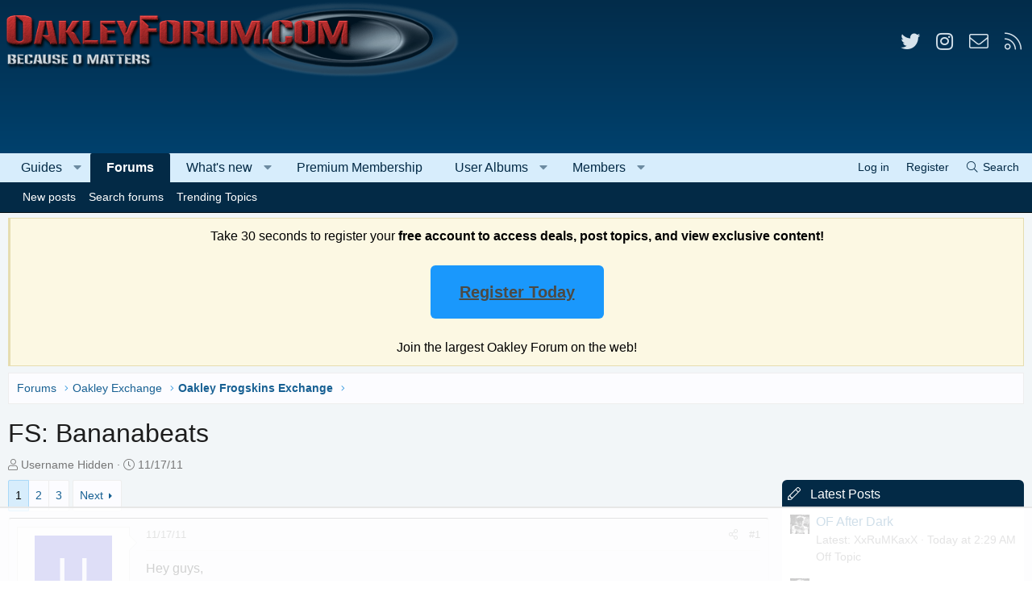

--- FILE ---
content_type: text/html; charset=utf-8
request_url: https://www.oakleyforum.com/threads/fs-bananabeats.3033/
body_size: 44417
content:
<!DOCTYPE html>
<html id="XF" lang="en-US" dir="LTR"
	data-app="public"
	data-template="thread_view"
	data-container-key="node-24"
	data-content-key="thread-3033"
	data-logged-in="false"
	data-cookie-prefix="xf_"
	data-csrf="1768984957,ff9fbd496b3112ed75ba77eb0b8cbcbf"
	class="has-no-js template-thread_view XenBase layout-classic style-light sidebar-right   xb-toggle-default xb-sidebar-show"
	>
<head>

	<meta charset="utf-8" />
	<meta http-equiv="X-UA-Compatible" content="IE=Edge" />
	<meta name="viewport" content="width=device-width, initial-scale=1, viewport-fit=cover">

	
	
	

	<title>
	
		FS: Bananabeats | Oakley Forum
	
</title>


	<link rel="manifest" href="/webmanifest.php">
	

	<meta name="apple-mobile-web-app-title" content="Oakley Forum">
	
		<link rel="apple-touch-icon" href="https://cdn.oakleyforum.com/data/assets/logo/OakleyForumPWAS.png">
	

	
		
			<meta name="description" content="Hey guys,

BNIB banabeats frogskins for sale. They are the BLACK POLISHED with GREY LENSES with A BANANA ETCHING.

1 of 50 made.

They come with a custom..." />
			<meta property="og:description" content="Hey guys,

BNIB banabeats frogskins for sale. They are the BLACK POLISHED with GREY LENSES with A BANANA ETCHING.

1 of 50 made.

They come with a custom microfiber bag.

Looking at about $300 and shipping.

Once again guys, these are Bananabeats II. They are plain polished black, NOT the white..." />
			<meta property="twitter:description" content="Hey guys,

BNIB banabeats frogskins for sale. They are the BLACK POLISHED with GREY LENSES with A BANANA ETCHING.

1 of 50 made.

They come with a custom microfiber bag.

Looking at about $300 and..." />
		
	
		<meta property="og:url" content="https://www.oakleyforum.com/threads/fs-bananabeats.3033/" />
	
		<link rel="canonical" href="https://www.oakleyforum.com/threads/fs-bananabeats.3033/" />
	
		<link rel="next" href="/threads/fs-bananabeats.3033/page-2" />
	
		
<script>document.documentElement.className+=' has-no-fa-brands';</script>

	
		
        <!-- App Indexing for Google Search -->
        <link href="android-app://com.quoord.tapatalkpro.activity/tapatalk/www.oakleyforum.com/?ttfid=40441&location=topic&tid=3033&page=1&perpage=10&channel=google-indexing" rel="alternate" />
        <link href="ios-app://307880732/tapatalk/www.oakleyforum.com/?ttfid=40441&location=topic&tid=3033&page=1&perpage=10&channel=google-indexing" rel="alternate" />
        
	

	
		
	
	
	<meta property="og:site_name" content="Oakley Forum" />


	
	
		
	
	
	<meta property="og:type" content="website" />


	
	
		
	
		
		
	
			<meta property="og:title" content="FS: Bananabeats" />
			<meta property="twitter:title" content="FS: Bananabeats" />
		

	

	
	
	
	
		
	
	
		
	
		<meta property="og:image" content="https://cdn.oakleyforum.com/styles/oakleyforum/xenforo/mobilelogo.png" />
		<meta property="twitter:image" content="https://cdn.oakleyforum.com/styles/oakleyforum/xenforo/mobilelogo.png" />
		<meta property="twitter:card" content="summary" />
	

	

	

	
	

	
	
	

	



	




	<link rel="stylesheet" href="/css.php?css=public%3Anormalize.css%2Cpublic%3Afa.css%2Cpublic%3Acore.less%2Cpublic%3Aapp.less&amp;s=39&amp;l=1&amp;d=1768510240&amp;k=7f129eca0c67b633ee2b8699f29d4804c1e0dcbe" />

	<link rel="stylesheet" href="/css.php?css=public%3Aaltf_thread_field_column_list.less%2Cpublic%3Abb_code.less%2Cpublic%3Alightbox.less%2Cpublic%3Amessage.less%2Cpublic%3Anotices.less%2Cpublic%3Ashare_controls.less%2Cpublic%3Astructured_list.less%2Cpublic%3Athxpress_xf.less%2Cpublic%3Axb.less%2Cpublic%3Aextra.less&amp;s=39&amp;l=1&amp;d=1768510240&amp;k=4f772412acefea0f7dea4ae63f206c61d1f8c99f" />
<style>
@font-face{font-family:'Font Awesome 5 Pro';font-style:normal;font-weight:300}.fal{font-family:'Font Awesome 5 Pro';font-weight:300}
</style>


	
		<script src="https://cdn.oakleyforum.com/js/xf/preamble.min.js?_v=933979f5"></script>
	


	
		<link rel="icon" type="image/png" href="https://www.oakleyforum.com/favicon.ico" sizes="32x32" />
	
	
	<script async src="https://www.googletagmanager.com/gtag/js?id=G-LMGBK3ZLVQ"></script>
	<script>
		window.dataLayer = window.dataLayer || [];
		function gtag(){dataLayer.push(arguments);}
		gtag('js', new Date());
		gtag('config', 'G-LMGBK3ZLVQ', {
			// 
			
			
		});
	</script>


<!-- Guides Register Desktop Campaign -->
<script type="text/javascript" src="https://a.omappapi.com/app/js/api.min.js" data-campaign="pjhr7a0bwdxmnsriwtov" data-user="85119" async></script>
	




<!-- Exchange Pop Up -->
<script>(function(d,u,ac){var s=d.createElement('script');s.type='text/javascript';s.src='https://a.omappapi.com/app/js/api.min.js';s.async=true;s.dataset.user=u;s.dataset.campaign=ac;d.getElementsByTagName('head')[0].appendChild(s);})(document,85119,'naom2l9c6984dgely6e0');</script>

	
<!-- AdThrive Head Tag -->
<script>
(function(w, d) {
w.adthrive = w.adthrive || {};
w.adthrive.cmd = w.adthrive.cmd || [];
w.adthrive.plugin = 'adthrive-ads-1.0.40-manual';
w.adthrive.host = 'ads.adthrive.com';
var s = d.createElement('script');
s.async = true;
s.referrerpolicy='no-referrer-when-downgrade';
s.src = 'https://' + w.adthrive.host + '/sites/59dceaed35f18842c2ee5db5/ads.min.js?referrer=' + w.encodeURIComponent(w.location.href);
var n = d.getElementsByTagName('script')[0];
n.parentNode.insertBefore(s, n);
})(window, document);
</script>
<!-- End AdThrive Head Tag -->

</head>
<body data-template="thread_view" class=" ">


<div class="p-pageWrapper" id="top">


<div class="p-pageWrapper--helper"></div>




<div class="xb-page-wrapper xb-canvas-menuActive">
	
	
	<div class="xb-page-wrapper--helper"></div>
	
	


<header class="p-header" id="header">
	<div class="p-header-inner">
		<div class="p-header-content">

			<div class="p-header-logo p-header-logo--image">
				<a href="/">
						
					<img src="https://cdn.oakleyforum.com/styles/oakleyforum/xenforo/logo.png" srcset="" alt="Oakley Forum"
						width="" height="" />
					
				</a>
			</div>

			
			
			
				
	

	
	
	<div class="shareButtons shareButtons--iconic">
		

			

			
				<a class="shareButtons-button shareButtons-button--brand shareButtons-button--twitter" href="https://twitter.com/OakleyForum" target="_blank" rel="noopener">
					<i aria-hidden="true"></i>
					<span>Twitter</span>
				</a>
			
			
			
			
			

			
			
			
			
			
				<a class="shareButtons-button shareButtons-button--brand shareButtons-button--instagram" href="https://www.instagram.com/oakleyforum/" target="_blank" rel="noopener">
					<i aria-hidden="true"></i>
					<span>Instagram</span>
				</a>
			
						
			
			
			
			
			
						
			
						
			
			
			
					
			
			
			
			
			
				
			
				<a class="shareButtons-button shareButtons-button--email" href="/misc/contact" data-xf-click="overlay">
					<i></i>
					<span>Contact us</span>
				</a>
			

			
				<a class="shareButtons-button shareButtons-button--rss" href="/forums/-/index.rss" target="_blank" rel="noopener">
					<i></i>
					<span>RSS</span>
				</a>
			
			
		
	</div>

			
			
		</div>
	</div>
</header>

		

<div class="xb-content-wrapper">
	<div class="navigation-helper"></div>




	<div class="p-navSticky p-navSticky--primary" data-xf-init="sticky-header">
		
	<div class="p-nav--wrapper">
	<nav class="p-nav">
		<div class="p-nav-inner">
			<a class="p-nav-menuTrigger" data-xf-click="off-canvas" data-menu=".js-headerOffCanvasMenu" role="button" tabindex="0">
				<i aria-hidden="true"></i>
				<span class="p-nav-menuText">Menu</span>
			</a>

			<div class="p-nav-smallLogo">
				<a href="/">
							
					<img src="https://cdn.oakleyforum.com/styles/oakleyforum/xenforo/logo.png" srcset="" alt="Oakley Forum"
						width="" height="" />
					
						<img src="https://cdn.oakleyforum.com/styles/oakleyforum/xenforo/mobilelogo.png" alt="Oakley Forum" class="logo-mobile" />
					
					
				</a>
			</div>

			<div class="p-nav-scroller hScroller" data-xf-init="h-scroller" data-auto-scroll=".p-navEl.is-selected">
				<div class="hScroller-scroll">
					<ul class="p-nav-list js-offCanvasNavSource">
					
						<li class="navthxlink_1">
							
	<div class="p-navEl " data-has-children="true">
		

			
	
	<a href="https://www.oakleyforum.com/guides"
		class="p-navEl-link p-navEl-link--splitMenu "
		
		
		data-nav-id="thxlink_1">Guides</a>


			<a data-xf-key="1"
				data-xf-click="menu"
				data-menu-pos-ref="< .p-navEl"
				class="p-navEl-splitTrigger"
				role="button"
				tabindex="0"
				aria-label="Toggle expanded"
				aria-expanded="false"
				aria-haspopup="true"></a>

		
		
			<div class="menu menu--structural" data-menu="menu" aria-hidden="true">
				<div class="menu-content">
					
						
	
	
	<a href="https://www.oakleyforum.com/guides/category/goggles/"
		class="menu-linkRow u-indentDepth0 js-offCanvasCopy "
		
		
		data-nav-id="0">Goggles</a>

	

					
						
	
	
	<a href="https://www.oakleyforum.com/guides/category/guides/"
		class="menu-linkRow u-indentDepth0 js-offCanvasCopy "
		
		
		data-nav-id="1">Guides, How-Tos &amp; More</a>

	

					
						
	
	
	<a href="https://www.oakleyforum.com/guides/category/lenses/"
		class="menu-linkRow u-indentDepth0 js-offCanvasCopy "
		
		
		data-nav-id="2">Lenses</a>

	

					
						
	
	
	<a href="https://www.oakleyforum.com/guides/category/sunglasses/oakley-reviews/"
		class="menu-linkRow u-indentDepth0 js-offCanvasCopy "
		
		
		data-nav-id="3">Oakley Sunglasses Reviews</a>

	

					
						
	
	
	<a href="https://www.oakleyforum.com/guides/category/sunglasses/"
		class="menu-linkRow u-indentDepth0 js-offCanvasCopy "
		
		
		data-nav-id="4">Sunglasses &amp; Glasses</a>

	

					
						
	
	
	<a href="https://www.oakleyforum.com/guides/category/watches-apparel-accessories/"
		class="menu-linkRow u-indentDepth0 js-offCanvasCopy "
		
		
		data-nav-id="5">Watches, Apparel &amp; Accessories</a>

	

					
				</div>
			</div>
		
	</div>

						</li>
					
						<li class="navforums">
							
	<div class="p-navEl is-selected" data-has-children="true">
		

			
	
	<a href="/"
		class="p-navEl-link p-navEl-link--splitMenu "
		
		
		data-nav-id="forums">Forums</a>


			<a data-xf-key="2"
				data-xf-click="menu"
				data-menu-pos-ref="< .p-navEl"
				class="p-navEl-splitTrigger"
				role="button"
				tabindex="0"
				aria-label="Toggle expanded"
				aria-expanded="false"
				aria-haspopup="true"></a>

		
		
			<div class="menu menu--structural" data-menu="menu" aria-hidden="true">
				<div class="menu-content">
					
						
	
	
	<a href="/whats-new/posts/"
		class="menu-linkRow u-indentDepth0 js-offCanvasCopy "
		
		
		data-nav-id="newPosts">New posts</a>

	

					
						
	
	
	<a href="/search/?type=post"
		class="menu-linkRow u-indentDepth0 js-offCanvasCopy "
		
		
		data-nav-id="searchForums">Search forums</a>

	

					
						
	
	
	<a href="/trending/"
		class="menu-linkRow u-indentDepth0 js-offCanvasCopy "
		
		
		data-nav-id="thtrending">Trending Topics</a>

	

					
				</div>
			</div>
		
	</div>

						</li>
					
						<li class="navwhatsNew">
							
	<div class="p-navEl " data-has-children="true">
		

			
	
	<a href="/whats-new/"
		class="p-navEl-link p-navEl-link--splitMenu "
		
		
		data-nav-id="whatsNew">What's new</a>


			<a data-xf-key="3"
				data-xf-click="menu"
				data-menu-pos-ref="< .p-navEl"
				class="p-navEl-splitTrigger"
				role="button"
				tabindex="0"
				aria-label="Toggle expanded"
				aria-expanded="false"
				aria-haspopup="true"></a>

		
		
			<div class="menu menu--structural" data-menu="menu" aria-hidden="true">
				<div class="menu-content">
					
						
	
	
	<a href="/whats-new/posts/"
		class="menu-linkRow u-indentDepth0 js-offCanvasCopy "
		 rel="nofollow"
		
		data-nav-id="whatsNewPosts">New posts</a>

	

					
						
	
	
	<a href="/whats-new/media/"
		class="menu-linkRow u-indentDepth0 js-offCanvasCopy "
		 rel="nofollow"
		
		data-nav-id="xfmgWhatsNewNewMedia">New media</a>

	

					
						
	
	
	<a href="/whats-new/media-comments/"
		class="menu-linkRow u-indentDepth0 js-offCanvasCopy "
		 rel="nofollow"
		
		data-nav-id="xfmgWhatsNewMediaComments">New media comments</a>

	

					
						
	
	
	<a href="/whats-new/profile-posts/"
		class="menu-linkRow u-indentDepth0 js-offCanvasCopy "
		 rel="nofollow"
		
		data-nav-id="whatsNewProfilePosts">New profile posts</a>

	

					
						
	
	
	<a href="/whats-new/latest-activity"
		class="menu-linkRow u-indentDepth0 js-offCanvasCopy "
		 rel="nofollow"
		
		data-nav-id="latestActivity">Latest activity</a>

	

					
				</div>
			</div>
		
	</div>

						</li>
					
						<li class="navpremium">
							
	<div class="p-navEl " >
		

			
	
	<a href="/pages/premium/"
		class="p-navEl-link "
		
		data-xf-key="4"
		data-nav-id="premium">Premium Membership</a>


			

		
		
	</div>

						</li>
					
						<li class="navxfmg">
							
	<div class="p-navEl " data-has-children="true">
		

			
	
	<a href="/useralbums/"
		class="p-navEl-link p-navEl-link--splitMenu "
		
		
		data-nav-id="xfmg">User Albums</a>


			<a data-xf-key="5"
				data-xf-click="menu"
				data-menu-pos-ref="< .p-navEl"
				class="p-navEl-splitTrigger"
				role="button"
				tabindex="0"
				aria-label="Toggle expanded"
				aria-expanded="false"
				aria-haspopup="true"></a>

		
		
			<div class="menu menu--structural" data-menu="menu" aria-hidden="true">
				<div class="menu-content">
					
						
	
	
	<a href="/whats-new/media/"
		class="menu-linkRow u-indentDepth0 js-offCanvasCopy "
		 rel="nofollow"
		
		data-nav-id="xfmgNewMedia">New media</a>

	

					
						
	
	
	<a href="/whats-new/media-comments/"
		class="menu-linkRow u-indentDepth0 js-offCanvasCopy "
		 rel="nofollow"
		
		data-nav-id="xfmgNewComments">New comments</a>

	

					
						
	
	
	<a href="/search/?type=xfmg_media"
		class="menu-linkRow u-indentDepth0 js-offCanvasCopy "
		
		
		data-nav-id="xfmgSearchMedia">Search user albums</a>

	

					
				</div>
			</div>
		
	</div>

						</li>
					
						<li class="navmembers">
							
	<div class="p-navEl " data-has-children="true">
		

			
	
	<a href="/members/"
		class="p-navEl-link p-navEl-link--splitMenu "
		
		
		data-nav-id="members">Members</a>


			<a data-xf-key="6"
				data-xf-click="menu"
				data-menu-pos-ref="< .p-navEl"
				class="p-navEl-splitTrigger"
				role="button"
				tabindex="0"
				aria-label="Toggle expanded"
				aria-expanded="false"
				aria-haspopup="true"></a>

		
		
			<div class="menu menu--structural" data-menu="menu" aria-hidden="true">
				<div class="menu-content">
					
						
	
	
	<a href="/online/"
		class="menu-linkRow u-indentDepth0 js-offCanvasCopy "
		
		
		data-nav-id="currentVisitors">Current visitors</a>

	

					
						
	
	
	<a href="/whats-new/profile-posts/"
		class="menu-linkRow u-indentDepth0 js-offCanvasCopy "
		 rel="nofollow"
		
		data-nav-id="newProfilePosts">New profile posts</a>

	

					
						
	
	
	<a href="/search/?type=profile_post"
		class="menu-linkRow u-indentDepth0 js-offCanvasCopy "
		
		
		data-nav-id="searchProfilePosts">Search profile posts</a>

	

					
				</div>
			</div>
		
	</div>

						</li>
					
					</ul>
				</div>
			</div>

			
			
			<div class="p-nav-opposite">
				<div class="p-navgroup p-account p-navgroup--guest">
					
						<a href="/login/" class="p-navgroup-link p-navgroup-link--textual p-navgroup-link--logIn"
							data-xf-click="overlay" data-follow-redirects="on">
							<span class="p-navgroup-linkText">Log in</span>
						</a>
						
							<a href="/register/" class="p-navgroup-link p-navgroup-link--textual p-navgroup-link--register"
								data-xf-click="overlay" data-follow-redirects="on">
								<span class="p-navgroup-linkText">Register</span>
							</a>
						
					
					
					
				</div>

				<div class="p-navgroup p-discovery">
					<a href="/whats-new/"
						class="p-navgroup-link p-navgroup-link--iconic p-navgroup-link--whatsnew"
						aria-label="What&#039;s new"
						title="What&#039;s new">
						<i aria-hidden="true"></i>
						<span class="p-navgroup-linkText">What's new</span>
					</a>


					
						<a href="/search/"
							class="p-navgroup-link p-navgroup-link--iconic p-navgroup-link--search"
							data-xf-click="menu"
							data-xf-key="/"
							aria-label="Search"
							aria-expanded="false"
							aria-haspopup="true"
							title="Search">
							<i aria-hidden="true"></i>
							<span class="p-navgroup-linkText">Search</span>
						</a>
						<div class="menu menu--structural menu--wide" data-menu="menu" aria-hidden="true">
							<form action="/search/search" method="post"
								class="menu-content"
								data-xf-init="quick-search">

								<h3 class="menu-header">Search</h3>
								
								<div class="menu-row">
									
										<div class="inputGroup inputGroup--joined">
											<input type="text" class="input" name="keywords" placeholder="Search…" aria-label="Search" data-menu-autofocus="true" />
											
			<select name="constraints" class="js-quickSearch-constraint input" aria-label="Search within">
				<option value="">Everywhere</option>
<option value="{&quot;search_type&quot;:&quot;post&quot;}">Threads</option>
<option value="{&quot;search_type&quot;:&quot;post&quot;,&quot;c&quot;:{&quot;nodes&quot;:[24],&quot;child_nodes&quot;:1}}">This forum</option>
<option value="{&quot;search_type&quot;:&quot;post&quot;,&quot;c&quot;:{&quot;thread&quot;:3033}}">This thread</option>

			</select>
		
										</div>
									
								</div>

								
								<div class="menu-row">
									<label class="iconic"><input type="checkbox"  name="c[title_only]" value="1" /><i aria-hidden="true"></i><span class="iconic-label">Search titles only

												
													<span tabindex="0" role="button"
														data-xf-init="tooltip" data-trigger="hover focus click" title="Tags will also be searched in content where tags are supported">

														<i class="fa--xf far fa-question-circle u-muted u-smaller" aria-hidden="true"></i>
													</span></span></label>

								</div>
								
								<div class="menu-row">
									<div class="inputGroup">
										<span class="inputGroup-text" id="ctrl_search_menu_by_member">By:</span>
										<input type="text" class="input" name="c[users]" data-xf-init="auto-complete" placeholder="Member" aria-labelledby="ctrl_search_menu_by_member" />
									</div>
								</div>
								<div class="menu-footer">
									<span class="menu-footer-controls">
										<button type="submit" class="button--primary button button--icon button--icon--search"><span class="button-text">Search</span></button>
										<a href="/search/" class="button"><span class="button-text">Advanced search…</span></a>
									</span>
								</div>

								<input type="hidden" name="_xfToken" value="1768984957,ff9fbd496b3112ed75ba77eb0b8cbcbf" />
							</form>
						</div>
					
				</div>
			</div>
				

		</div>
	</nav>
	</div>

	</div>
	
	
		<div class="p-sectionLinks--wrapper">
		<div class="p-sectionLinks">
			<div class="p-sectionLinks-inner">
				<div class="hScroller" data-xf-init="h-scroller">
				<div class="hScroller-scroll">
					<ul class="p-sectionLinks-list">
					
						<li>
							
	<div class="p-navEl " >
		

			
	
	<a href="/whats-new/posts/"
		class="p-navEl-link "
		
		data-xf-key="alt+1"
		data-nav-id="newPosts">New posts</a>


			

		
		
	</div>

						</li>
					
						<li>
							
	<div class="p-navEl " >
		

			
	
	<a href="/search/?type=post"
		class="p-navEl-link "
		
		data-xf-key="alt+2"
		data-nav-id="searchForums">Search forums</a>


			

		
		
	</div>

						</li>
					
						<li>
							
	<div class="p-navEl " >
		

			
	
	<a href="/trending/"
		class="p-navEl-link "
		
		data-xf-key="alt+3"
		data-nav-id="thtrending">Trending Topics</a>


			

		
		
	</div>

						</li>
					
					</ul>
				</div>
				</div>
			<div class="p-sectionLinks-right">
				
				
			</div>
			</div>
		</div>
		</div>
	




<div class="offCanvasMenu offCanvasMenu--nav js-headerOffCanvasMenu" data-menu="menu" aria-hidden="true" data-ocm-builder="navigation">
	<div class="offCanvasMenu-backdrop" data-menu-close="true"></div>
	<div class="offCanvasMenu-content">
		<div class="offCanvasMenu-content--inner">
		
		<div class="offCanvasMenu-header">
			Menu
			<a class="offCanvasMenu-closer" data-menu-close="true" role="button" tabindex="0" aria-label="Close"></a>
		</div>
		
			<div class="p-offCanvasRegisterLink">
				<div class="offCanvasMenu-linkHolder">
					<a href="/login/" class="offCanvasMenu-link" data-xf-click="overlay" data-menu-close="true">
						Log in
					</a>
				</div>
				<hr class="offCanvasMenu-separator" />
				
					<div class="offCanvasMenu-linkHolder">
						<a href="/register/" class="offCanvasMenu-link" data-xf-click="overlay" data-menu-close="true">
							Register
						</a>
					</div>
					<hr class="offCanvasMenu-separator" />
				
			</div>
		
		<div class="offCanvasMenu-subHeader">Navigation</div>
		<div class="js-offCanvasNavTarget"></div>
		<div class="offCanvasMenu-installBanner js-installPromptContainer" style="display: none;" data-xf-init="install-prompt">
			<div class="offCanvasMenu-installBanner-header">Install the app</div>
			<button type="button" class="js-installPromptButton button"><span class="button-text">Install</span></button>
			<template class="js-installTemplateIOS">
				<div class="overlay-title">How to install the app on iOS</div>
				<div class="block-body">
					<div class="block-row">
						<p>
							Follow along with the video below to see how to install our site as a web app on your home screen.
						</p>
						<p style="text-align: center">
							<img src="/styles/default/xenforo/add_to_home.gif" width="222" height="480" />
						</p>
						<p>
							<small><strong>Note:</strong> this_feature_currently_requires_accessing_site_using_safari</small>
						</p>
					</div>
				</div>
			</template>
		</div>

			<div class="offCanvasMenu-subHeader">More options</div>
					
			
			
				
					<div class="offCanvasMenu-linkHolder">
						<a href="/misc/contact" class="offCanvasMenu-link" data-menu-close="true" data-nav-id="contactUs" data-xf-click="overlay">Contact us</a>
					</div>
				
			
			<div class="offCanvasMenu-linkHolder">
				<a class="offCanvasMenu-link" data-menu-close="true" data-nav-id="closeMenu" role="button" tabindex="0" aria-label="Close">Close Menu</a>
			</div>
			
		</div>

	</div>
</div>

	
	
<div class="p-body">
	<div class="p-body-inner">
		
		<!--XF:EXTRA_OUTPUT-->

		
			
	
		
		
		

		<ul class="notices notices--block  js-notices"
			data-xf-init="notices"
			data-type="block"
			data-scroll-interval="6">

			
				
	<li class="notice js-notice notice--primary"
		data-notice-id="3"
		data-delay-duration="0"
		data-display-duration="0"
		data-auto-dismiss=""
		data-visibility="">

		
		<div class="notice-content">
			
			<div class="baseHtml noticeContent"><div style="text-align: center;">Take 30 seconds to register your <b> free account to access deals, post topics, and view exclusive content!</b></br></br>
	
<a class="registerbutton" href="https://www.oakleyforum.com/register/?utm_source=homepage&utm_medium=block&utm_campaign=register_today">Register Today</a>
</br></br>
</a><div style="text-align: center;">Join the largest Oakley Forum on the web!</div>
		</div>
	</li>

			
		</ul>
	

		

		

		 
		
		
	
		<div class="p-breadcrumbs--parent ">
		<ul class="p-breadcrumbs "
			itemscope itemtype="https://schema.org/BreadcrumbList">
		
			

			
			

			
				
				
	<li itemprop="itemListElement" itemscope itemtype="https://schema.org/ListItem">
		<a href="/" itemprop="item">
			<span itemprop="name">Forums</span>
		</a>
		<meta itemprop="position" content="1" />
	</li>

			
			
				
				
	<li itemprop="itemListElement" itemscope itemtype="https://schema.org/ListItem">
		<a href="/#oakley-exchange.38" itemprop="item">
			<span itemprop="name">Oakley Exchange</span>
		</a>
		<meta itemprop="position" content="2" />
	</li>

			
				
				
	<li itemprop="itemListElement" itemscope itemtype="https://schema.org/ListItem">
		<a href="/forums/oakley-frogskins-exchange.24/" itemprop="item">
			<span itemprop="name">Oakley Frogskins Exchange</span>
		</a>
		<meta itemprop="position" content="3" />
	</li>

			

		
		</ul>
		
		</div>
	

		
		

		
	<noscript class="js-jsWarning"><div class="blockMessage blockMessage--important blockMessage--iconic u-noJsOnly">JavaScript is disabled. For a better experience, please enable JavaScript in your browser before proceeding.</div></noscript>

		
	<div class="blockMessage blockMessage--important blockMessage--iconic js-browserWarning" style="display: none">You are using an out of date browser. It  may not display this or other websites correctly.<br />You should upgrade or use an <a href="https://www.google.com/chrome/" target="_blank" rel="noopener">alternative browser</a>.</div>


		
		 
			
		
			
	<div class="p-body-header">

			
				
					<div class="p-title ">
					
						
							<h1 class="p-title-value">FS: Bananabeats</h1>
						
						
					
					</div>
				

				
					<div class="p-description">
	<ul class="listInline listInline--bullet">
		<li>
			<i class="fa--xf fal fa-user" aria-hidden="true" title="Thread starter"></i>
			<span class="u-srOnly">Thread starter</span>

			<span class="username  u-concealed" dir="auto" data-user-id="0">Username Hidden</span>
		</li>
		<li>
			<i class="fa--xf fal fa-clock" aria-hidden="true" title="Start date"></i>
			<span class="u-srOnly">Start date</span>

			<a href="/threads/fs-bananabeats.3033/" class="u-concealed"><time  class="u-dt" dir="auto" datetime="2011-11-17T11:42:37-0500" data-time="1321548157" data-date-string="11/17/11" data-time-string="11:42 AM" title="11/17/11 at 11:42 AM">11/17/11</time></a>
		</li>
		
	</ul>
</div>
				
			
			</div>
		
		
		

		
<div class="p-body-main p-body-main--withSidebar ">
			
			<div class="p-body-contentCol"></div>
			
				<div class="p-body-sidebarCol"></div>
			

			

			<div class="p-body-content">
				
				
				
					
						
				
				<div class="p-body-pageContent">


	











	
	
	
	
	
		
	
		
		
	

	

	
	
	
		
	
	
	


	
	
		
	
	
	


	
	














	

	
		
	



















<div class="block block--messages" data-xf-init="" data-type="post" data-href="/inline-mod/" data-search-target="*">

	<span class="u-anchorTarget" id="posts"></span>

	
		
	

	

	<div class="block-outer"><div class="block-outer-main"><nav class="pageNavWrapper pageNavWrapper--full ">



<div class="pageNav  ">
	

	<ul class="pageNav-main">
		

	
		<li class="pageNav-page pageNav-page--current "><a href="/threads/fs-bananabeats.3033/">1</a></li>
	


		

		
			

	
		<li class="pageNav-page pageNav-page--later"><a href="/threads/fs-bananabeats.3033/page-2">2</a></li>
	

		

		

		

	
		<li class="pageNav-page "><a href="/threads/fs-bananabeats.3033/page-3">3</a></li>
	

	</ul>

	
		<a href="/threads/fs-bananabeats.3033/page-2" class="pageNav-jump pageNav-jump--next">Next</a>
	
</div>

<div class="pageNavSimple">
	

	<a class="pageNavSimple-el pageNavSimple-el--current"
		data-xf-init="tooltip" title="Go to page"
		data-xf-click="menu" role="button" tabindex="0" aria-expanded="false" aria-haspopup="true">
		1 of 3
	</a>
	

	<div class="menu menu--pageJump" data-menu="menu" aria-hidden="true">
		<div class="menu-content">
			<h4 class="menu-header">Go to page</h4>
			<div class="menu-row" data-xf-init="page-jump" data-page-url="/threads/fs-bananabeats.3033/page-%page%">
				<div class="inputGroup inputGroup--numbers">
					<div class="inputGroup inputGroup--numbers inputNumber" data-xf-init="number-box"><input type="number" pattern="\d*" class="input input--number js-numberBoxTextInput input input--numberNarrow js-pageJumpPage" value="1"  min="1" max="3" step="1" required="required" data-menu-autofocus="true" /></div>
					<span class="inputGroup-text"><button type="button" class="js-pageJumpGo button"><span class="button-text">Go</span></button></span>
				</div>
			</div>
		</div>
	</div>


	
		<a href="/threads/fs-bananabeats.3033/page-2" class="pageNavSimple-el pageNavSimple-el--next">
			Next <i aria-hidden="true"></i>
		</a>
		<a href="/threads/fs-bananabeats.3033/page-3"
			class="pageNavSimple-el pageNavSimple-el--last"
			data-xf-init="tooltip" title="Last">
			<i aria-hidden="true"></i> <span class="u-srOnly">Last</span>
		</a>
	
</div>

</nav>



</div></div>

	

	
		
	<div class="block-outer js-threadStatusField"></div>

	

	<div class="block-container lbContainer"
		data-xf-init="lightbox select-to-quote"
		data-message-selector=".js-post"
		data-lb-id="thread-3033"
		data-lb-universal="0">

		<div class="block-body js-replyNewMessageContainer">
			
				



					

					
						

	
	

	

	
	<article class="message message--post js-post js-inlineModContainer  "
		data-author="Username Hidden"
		data-content="post-36429"
		id="js-post-36429"
		>

		

		<span class="u-anchorTarget" id="post-36429"></span>
		

		
			<div class="message-inner">
				
					<div class="message-cell message-cell--user">
						

	<section class="message-user"
		>

		

		<div class="message-avatar ">
			<div class="message-avatar-wrapper">
				
				<span class="avatar avatar--m avatar--default avatar--default--dynamic" data-user-id="0" style="background-color: #5c5cd6; color: #ebebfa" title="Username Hidden">
			<span class="avatar-u0-m" role="img" aria-label="Username Hidden">U</span> 
		</span>
				
				
			</div>
		</div>
		<div class="message-userDetails">
			<h4 class="message-name"><span class="username " dir="auto" data-user-id="0">Username Hidden</span></h4>
			<h5 class="userTitle message-userTitle" dir="auto">Guest</h5>
			

		</div>
		
		
    
<span class="message-userArrow"></span>

	

</section>

						
					</div>
				

				
					<div class="message-cell message-cell--main">
					
						<div class="message-main js-quickEditTarget">

							
							
								

	

	<header class="message-attribution message-attribution--split">
		<ul class="message-attribution-main listInline ">
			
			
			<li class="u-concealed">
				<a href="/threads/fs-bananabeats.3033/post-36429" rel="nofollow" >
					<time  class="u-dt" dir="auto" datetime="2011-11-17T11:42:37-0500" data-time="1321548157" data-date-string="11/17/11" data-time-string="11:42 AM" title="11/17/11 at 11:42 AM">11/17/11</time>
				</a>
			</li>
			
		</ul>

		<ul class="message-attribution-opposite message-attribution-opposite--list ">
			
			
			
			<li>
				<a href="/threads/fs-bananabeats.3033/post-36429"
					class="message-attribution-gadget"
					data-xf-init="share-tooltip"
					data-href="/posts/36429/share"
					aria-label="Share"
					rel="nofollow">
					<i class="fa--xf fal fa-share-alt" aria-hidden="true"></i>
				</a>
			</li>
			
			
				<li>
					<a href="/threads/fs-bananabeats.3033/post-36429" rel="nofollow">
						#1
					</a>
				</li>
			
		</ul>
	</header>

							
							

							<div class="message-content js-messageContent">
							

								
									
	
	
	

								

								
									
	

	<div class="message-userContent lbContainer js-lbContainer  "
		data-lb-id="post-36429"
		data-lb-caption-desc="Username Hidden &middot; 11/17/11 at 11:42 AM">

		
			

	

		

		<article class="message-body js-selectToQuote">
			
				
			

			<div >
				
					<div class="bbWrapper">Hey guys,<br />
<br />
BNIB banabeats frogskins for sale. They are the BLACK POLISHED with GREY LENSES with A BANANA ETCHING.<br />
<br />
1 of 50 made.<br />
<br />
They come with a custom microfiber bag.<br />
<br />
Looking at about $300 and shipping.<br />
<br />
Once again guys, these are Bananabeats II. They are plain polished black, NOT the white and yellow ones!<br />
<br />
<script class="js-extraPhrases" type="application/json">
			{
				"lightbox_close": "Close",
				"lightbox_next": "Next",
				"lightbox_previous": "Previous",
				"lightbox_error": "The requested content cannot be loaded. Please try again later.",
				"lightbox_start_slideshow": "Start slideshow",
				"lightbox_stop_slideshow": "Stop slideshow",
				"lightbox_full_screen": "Full screen",
				"lightbox_thumbnails": "Thumbnails",
				"lightbox_download": "Download",
				"lightbox_share": "Share",
				"lightbox_zoom": "Zoom",
				"lightbox_new_window": "New window",
				"lightbox_toggle_sidebar": "Toggle sidebar"
			}
			</script>
		
		
	


	<div class="bbImageWrapper  js-lbImage" title="IMG_5729.jpg"
		data-src="https://www.oakleyforum.com/attachments/img_5729-jpg.81447/" data-lb-sidebar-href="" data-lb-caption-extra-html="" data-single-image="1">
		<img src="https://www.oakleyforum.com/attachments/img_5729-jpg.81447/"
			data-url=""
			class="bbImage"
			data-zoom-target="1"
			style=""
			alt="IMG_5729.jpg"
			title="IMG_5729.jpg"
			width="1023" height="682" loading="lazy" />
	</div><br />
<br />
<div class="bbImageWrapper  js-lbImage" title="IMG_5730.jpg"
		data-src="https://www.oakleyforum.com/attachments/img_5730-jpg.81448/" data-lb-sidebar-href="" data-lb-caption-extra-html="" data-single-image="1">
		<img src="https://www.oakleyforum.com/attachments/img_5730-jpg.81448/"
			data-url=""
			class="bbImage"
			data-zoom-target="1"
			style=""
			alt="IMG_5730.jpg"
			title="IMG_5730.jpg"
			width="1023" height="682" loading="lazy" />
	</div><br />
<br />
<div class="bbImageWrapper  js-lbImage" title="IMG_5733.jpg"
		data-src="https://www.oakleyforum.com/attachments/img_5733-jpg.81449/" data-lb-sidebar-href="" data-lb-caption-extra-html="" data-single-image="1">
		<img src="https://www.oakleyforum.com/attachments/img_5733-jpg.81449/"
			data-url=""
			class="bbImage"
			data-zoom-target="1"
			style=""
			alt="IMG_5733.jpg"
			title="IMG_5733.jpg"
			width="1023" height="682" loading="lazy" />
	</div><br />
<br />
<div class="bbImageWrapper  js-lbImage" title="IMG_5734.jpg"
		data-src="https://www.oakleyforum.com/attachments/img_5734-jpg.81450/" data-lb-sidebar-href="" data-lb-caption-extra-html="" data-single-image="1">
		<img src="https://www.oakleyforum.com/attachments/img_5734-jpg.81450/"
			data-url=""
			class="bbImage"
			data-zoom-target="1"
			style=""
			alt="IMG_5734.jpg"
			title="IMG_5734.jpg"
			width="1023" height="682" loading="lazy" />
	</div><br />
<br />
<div class="bbImageWrapper  js-lbImage" title="IMG_5735.jpg"
		data-src="https://www.oakleyforum.com/attachments/img_5735-jpg.81451/" data-lb-sidebar-href="" data-lb-caption-extra-html="" data-single-image="1">
		<img src="https://www.oakleyforum.com/attachments/img_5735-jpg.81451/"
			data-url=""
			class="bbImage"
			data-zoom-target="1"
			style=""
			alt="IMG_5735.jpg"
			title="IMG_5735.jpg"
			width="1023" height="682" loading="lazy" />
	</div><br />
<br />
<div class="bbImageWrapper  js-lbImage" title="IMG_5737.jpg"
		data-src="https://www.oakleyforum.com/attachments/img_5737-jpg.81452/" data-lb-sidebar-href="" data-lb-caption-extra-html="" data-single-image="1">
		<img src="https://www.oakleyforum.com/attachments/img_5737-jpg.81452/"
			data-url=""
			class="bbImage"
			data-zoom-target="1"
			style=""
			alt="IMG_5737.jpg"
			title="IMG_5737.jpg"
			width="1023" height="682" loading="lazy" />
	</div><br />
<br />
<div class="bbImageWrapper  js-lbImage" title="IMG_5738.jpg"
		data-src="https://www.oakleyforum.com/attachments/img_5738-jpg.81453/" data-lb-sidebar-href="" data-lb-caption-extra-html="" data-single-image="1">
		<img src="https://www.oakleyforum.com/attachments/img_5738-jpg.81453/"
			data-url=""
			class="bbImage"
			data-zoom-target="1"
			style=""
			alt="IMG_5738.jpg"
			title="IMG_5738.jpg"
			width="1023" height="682" loading="lazy" />
	</div><br />
<br />
<div class="bbImageWrapper  js-lbImage" title="IMG_5739.jpg"
		data-src="https://www.oakleyforum.com/attachments/img_5739-jpg.81454/" data-lb-sidebar-href="" data-lb-caption-extra-html="" data-single-image="1">
		<img src="https://www.oakleyforum.com/attachments/img_5739-jpg.81454/"
			data-url=""
			class="bbImage"
			data-zoom-target="1"
			style=""
			alt="IMG_5739.jpg"
			title="IMG_5739.jpg"
			width="1023" height="682" loading="lazy" />
	</div><br />
<br />
<div class="bbImageWrapper  js-lbImage" title="IMG_5742.jpg"
		data-src="https://www.oakleyforum.com/attachments/img_5742-jpg.81455/" data-lb-sidebar-href="" data-lb-caption-extra-html="" data-single-image="1">
		<img src="https://www.oakleyforum.com/attachments/img_5742-jpg.81455/"
			data-url=""
			class="bbImage"
			data-zoom-target="1"
			style=""
			alt="IMG_5742.jpg"
			title="IMG_5742.jpg"
			width="1023" height="682" loading="lazy" />
	</div></div>
				
			</div>

			<div class="js-selectToQuoteEnd">&nbsp;</div>
			
				
			
		</article>

		
			

	

		

		
			
	

		
	</div>

								

								
									
	

	

								

								
									
	

								

							
							</div>

							
								
	

	<footer class="message-footer">
		

		

		<div class="reactionsBar js-reactionsList ">
			
	Some people reacted to this post.

		</div>

		<div class="js-historyTarget message-historyTarget toggleTarget" data-href="trigger-href"></div>
	</footer>

							
						</div>

					
					</div>
				
			</div>
		
	</article>

	
	

					

					



				



					

					
						

	
	

	

	
	<article class="message message--post js-post js-inlineModContainer  "
		data-author="Username Hidden"
		data-content="post-36452"
		id="js-post-36452"
		itemscope itemtype="https://schema.org/Comment" itemid="https://www.oakleyforum.com/posts/36452/">

		
			<meta itemprop="parentItem" itemscope itemid="https://www.oakleyforum.com/threads/fs-bananabeats.3033/" />
		

		<span class="u-anchorTarget" id="post-36452"></span>
		

		
			<div class="message-inner">
				
					<div class="message-cell message-cell--user">
						

	<section class="message-user"
		itemprop="author" itemscope itemtype="https://schema.org/Person" itemid="">

		

		<div class="message-avatar ">
			<div class="message-avatar-wrapper">
				
				<span class="avatar avatar--m avatar--default avatar--default--dynamic" data-user-id="0" style="background-color: #5c5cd6; color: #ebebfa" title="Username Hidden">
			<span class="avatar-u0-m" role="img" aria-label="Username Hidden">U</span> 
		</span>
				
				
			</div>
		</div>
		<div class="message-userDetails">
			<h4 class="message-name"><span class="username " dir="auto" data-user-id="0"><span itemprop="name">Username Hidden</span></span></h4>
			<h5 class="userTitle message-userTitle" dir="auto" itemprop="jobTitle">Guest</h5>
			

		</div>
		
		
    
<span class="message-userArrow"></span>

	

</section>

						
					</div>
				

				
					<div class="message-cell message-cell--main">
					
						<div class="message-main js-quickEditTarget">

							
							
								

	

	<header class="message-attribution message-attribution--split">
		<ul class="message-attribution-main listInline ">
			
			
			<li class="u-concealed">
				<a href="/threads/fs-bananabeats.3033/post-36452" rel="nofollow" itemprop="url">
					<time  class="u-dt" dir="auto" datetime="2011-11-17T12:32:38-0500" data-time="1321551158" data-date-string="11/17/11" data-time-string="12:32 PM" title="11/17/11 at 12:32 PM" itemprop="datePublished">11/17/11</time>
				</a>
			</li>
			
		</ul>

		<ul class="message-attribution-opposite message-attribution-opposite--list ">
			
			
			
			<li>
				<a href="/threads/fs-bananabeats.3033/post-36452"
					class="message-attribution-gadget"
					data-xf-init="share-tooltip"
					data-href="/posts/36452/share"
					aria-label="Share"
					rel="nofollow">
					<i class="fa--xf fal fa-share-alt" aria-hidden="true"></i>
				</a>
			</li>
			
			
				<li>
					<a href="/threads/fs-bananabeats.3033/post-36452" rel="nofollow">
						#2
					</a>
				</li>
			
		</ul>
	</header>

							
							

							<div class="message-content js-messageContent">
							

								
									
	
	
	

								

								
									
	

	<div class="message-userContent lbContainer js-lbContainer  "
		data-lb-id="post-36452"
		data-lb-caption-desc="Username Hidden &middot; 11/17/11 at 12:32 PM">

		

		<article class="message-body js-selectToQuote">
			
				
			

			<div itemprop="text">
				
					<div class="bbWrapper">you are not happy with them?!</div>
				
			</div>

			<div class="js-selectToQuoteEnd">&nbsp;</div>
			
				
			
		</article>

		

		
	</div>

								

								
									
	

	

								

								
									
	

								

							
							</div>

							
								
	

	<footer class="message-footer">
		
			<div class="message-microdata" itemprop="interactionStatistic" itemtype="https://schema.org/InteractionCounter" itemscope>
				<meta itemprop="userInteractionCount" content="0" />
				<meta itemprop="interactionType" content="https://schema.org/LikeAction" />
			</div>
		

		

		<div class="reactionsBar js-reactionsList ">
			
	Some people reacted to this post.

		</div>

		<div class="js-historyTarget message-historyTarget toggleTarget" data-href="trigger-href"></div>
	</footer>

							
						</div>

					
					</div>
				
			</div>
		
	</article>

	
	

					

					



				



					

					
						

	
	

	

	
	<article class="message message--post js-post js-inlineModContainer  "
		data-author="Username Hidden"
		data-content="post-36454"
		id="js-post-36454"
		itemscope itemtype="https://schema.org/Comment" itemid="https://www.oakleyforum.com/posts/36454/">

		
			<meta itemprop="parentItem" itemscope itemid="https://www.oakleyforum.com/threads/fs-bananabeats.3033/" />
		

		<span class="u-anchorTarget" id="post-36454"></span>
		

		
			<div class="message-inner">
				
					<div class="message-cell message-cell--user">
						

	<section class="message-user"
		itemprop="author" itemscope itemtype="https://schema.org/Person" itemid="">

		

		<div class="message-avatar ">
			<div class="message-avatar-wrapper">
				
				<span class="avatar avatar--m avatar--default avatar--default--dynamic" data-user-id="0" style="background-color: #5c5cd6; color: #ebebfa" title="Username Hidden">
			<span class="avatar-u0-m" role="img" aria-label="Username Hidden">U</span> 
		</span>
				
				
			</div>
		</div>
		<div class="message-userDetails">
			<h4 class="message-name"><span class="username " dir="auto" data-user-id="0"><span itemprop="name">Username Hidden</span></span></h4>
			<h5 class="userTitle message-userTitle" dir="auto" itemprop="jobTitle">Guest</h5>
			

		</div>
		
		
    
<span class="message-userArrow"></span>

	

</section>

						
					</div>
				

				
					<div class="message-cell message-cell--main">
					
						<div class="message-main js-quickEditTarget">

							
							
								

	

	<header class="message-attribution message-attribution--split">
		<ul class="message-attribution-main listInline ">
			
			
			<li class="u-concealed">
				<a href="/threads/fs-bananabeats.3033/post-36454" rel="nofollow" itemprop="url">
					<time  class="u-dt" dir="auto" datetime="2011-11-17T12:33:53-0500" data-time="1321551233" data-date-string="11/17/11" data-time-string="12:33 PM" title="11/17/11 at 12:33 PM" itemprop="datePublished">11/17/11</time>
				</a>
			</li>
			
		</ul>

		<ul class="message-attribution-opposite message-attribution-opposite--list ">
			
			
			
			<li>
				<a href="/threads/fs-bananabeats.3033/post-36454"
					class="message-attribution-gadget"
					data-xf-init="share-tooltip"
					data-href="/posts/36454/share"
					aria-label="Share"
					rel="nofollow">
					<i class="fa--xf fal fa-share-alt" aria-hidden="true"></i>
				</a>
			</li>
			
			
				<li>
					<a href="/threads/fs-bananabeats.3033/post-36454" rel="nofollow">
						#3
					</a>
				</li>
			
		</ul>
	</header>

							
							

							<div class="message-content js-messageContent">
							

								
									
	
	
	

								

								
									
	

	<div class="message-userContent lbContainer js-lbContainer  "
		data-lb-id="post-36454"
		data-lb-caption-desc="Username Hidden &middot; 11/17/11 at 12:33 PM">

		

		<article class="message-body js-selectToQuote">
			
				
			

			<div itemprop="text">
				
					<div class="bbWrapper">I want to fund my berrics (I know they&#039;re going to be expensive), so I need to sell something off.</div>
				
			</div>

			<div class="js-selectToQuoteEnd">&nbsp;</div>
			
				
			
		</article>

		

		
	</div>

								

								
									
	

	

								

								
									
	

								

							
							</div>

							
								
	

	<footer class="message-footer">
		
			<div class="message-microdata" itemprop="interactionStatistic" itemtype="https://schema.org/InteractionCounter" itemscope>
				<meta itemprop="userInteractionCount" content="0" />
				<meta itemprop="interactionType" content="https://schema.org/LikeAction" />
			</div>
		

		

		<div class="reactionsBar js-reactionsList ">
			
	Some people reacted to this post.

		</div>

		<div class="js-historyTarget message-historyTarget toggleTarget" data-href="trigger-href"></div>
	</footer>

							
						</div>

					
					</div>
				
			</div>
		
	</article>

	
	

					

					



				



					

					
						

	
	

	

	
	<article class="message message--post js-post js-inlineModContainer  "
		data-author="Username Hidden"
		data-content="post-36457"
		id="js-post-36457"
		itemscope itemtype="https://schema.org/Comment" itemid="https://www.oakleyforum.com/posts/36457/">

		
			<meta itemprop="parentItem" itemscope itemid="https://www.oakleyforum.com/threads/fs-bananabeats.3033/" />
		

		<span class="u-anchorTarget" id="post-36457"></span>
		

		
			<div class="message-inner">
				
					<div class="message-cell message-cell--user">
						

	<section class="message-user"
		itemprop="author" itemscope itemtype="https://schema.org/Person" itemid="">

		

		<div class="message-avatar ">
			<div class="message-avatar-wrapper">
				
				<span class="avatar avatar--m avatar--default avatar--default--dynamic" data-user-id="0" style="background-color: #5c5cd6; color: #ebebfa" title="Username Hidden">
			<span class="avatar-u0-m" role="img" aria-label="Username Hidden">U</span> 
		</span>
				
				
			</div>
		</div>
		<div class="message-userDetails">
			<h4 class="message-name"><span class="username " dir="auto" data-user-id="0"><span itemprop="name">Username Hidden</span></span></h4>
			<h5 class="userTitle message-userTitle" dir="auto" itemprop="jobTitle">Guest</h5>
			

		</div>
		
		
    
<span class="message-userArrow"></span>

	

</section>

						
					</div>
				

				
					<div class="message-cell message-cell--main">
					
						<div class="message-main js-quickEditTarget">

							
							
								

	

	<header class="message-attribution message-attribution--split">
		<ul class="message-attribution-main listInline ">
			
			
			<li class="u-concealed">
				<a href="/threads/fs-bananabeats.3033/post-36457" rel="nofollow" itemprop="url">
					<time  class="u-dt" dir="auto" datetime="2011-11-17T12:35:18-0500" data-time="1321551318" data-date-string="11/17/11" data-time-string="12:35 PM" title="11/17/11 at 12:35 PM" itemprop="datePublished">11/17/11</time>
				</a>
			</li>
			
		</ul>

		<ul class="message-attribution-opposite message-attribution-opposite--list ">
			
			
			
			<li>
				<a href="/threads/fs-bananabeats.3033/post-36457"
					class="message-attribution-gadget"
					data-xf-init="share-tooltip"
					data-href="/posts/36457/share"
					aria-label="Share"
					rel="nofollow">
					<i class="fa--xf fal fa-share-alt" aria-hidden="true"></i>
				</a>
			</li>
			
			
				<li>
					<a href="/threads/fs-bananabeats.3033/post-36457" rel="nofollow">
						#4
					</a>
				</li>
			
		</ul>
	</header>

							
							

							<div class="message-content js-messageContent">
							

								
									
	
	
	

								

								
									
	

	<div class="message-userContent lbContainer js-lbContainer  "
		data-lb-id="post-36457"
		data-lb-caption-desc="Username Hidden &middot; 11/17/11 at 12:35 PM">

		

		<article class="message-body js-selectToQuote">
			
				
			

			<div itemprop="text">
				
					<div class="bbWrapper">okay . . . good luck with the sale and on the hunt ;o)</div>
				
			</div>

			<div class="js-selectToQuoteEnd">&nbsp;</div>
			
				
			
		</article>

		

		
	</div>

								

								
									
	

	

								

								
									
	

								

							
							</div>

							
								
	

	<footer class="message-footer">
		
			<div class="message-microdata" itemprop="interactionStatistic" itemtype="https://schema.org/InteractionCounter" itemscope>
				<meta itemprop="userInteractionCount" content="0" />
				<meta itemprop="interactionType" content="https://schema.org/LikeAction" />
			</div>
		

		

		<div class="reactionsBar js-reactionsList ">
			
	Some people reacted to this post.

		</div>

		<div class="js-historyTarget message-historyTarget toggleTarget" data-href="trigger-href"></div>
	</footer>

							
						</div>

					
					</div>
				
			</div>
		
	</article>

	
	

					

					



				



					

					
						

	
	

	

	
	<article class="message message--post js-post js-inlineModContainer  "
		data-author="Username Hidden"
		data-content="post-36459"
		id="js-post-36459"
		itemscope itemtype="https://schema.org/Comment" itemid="https://www.oakleyforum.com/posts/36459/">

		
			<meta itemprop="parentItem" itemscope itemid="https://www.oakleyforum.com/threads/fs-bananabeats.3033/" />
		

		<span class="u-anchorTarget" id="post-36459"></span>
		

		
			<div class="message-inner">
				
					<div class="message-cell message-cell--user">
						

	<section class="message-user"
		itemprop="author" itemscope itemtype="https://schema.org/Person" itemid="">

		

		<div class="message-avatar ">
			<div class="message-avatar-wrapper">
				
				<span class="avatar avatar--m avatar--default avatar--default--dynamic" data-user-id="0" style="background-color: #5c5cd6; color: #ebebfa" title="Username Hidden">
			<span class="avatar-u0-m" role="img" aria-label="Username Hidden">U</span> 
		</span>
				
				
			</div>
		</div>
		<div class="message-userDetails">
			<h4 class="message-name"><span class="username " dir="auto" data-user-id="0"><span itemprop="name">Username Hidden</span></span></h4>
			<h5 class="userTitle message-userTitle" dir="auto" itemprop="jobTitle">Guest</h5>
			

		</div>
		
		
    
<span class="message-userArrow"></span>

	

</section>

						
					</div>
				

				
					<div class="message-cell message-cell--main">
					
						<div class="message-main js-quickEditTarget">

							
							
								

	

	<header class="message-attribution message-attribution--split">
		<ul class="message-attribution-main listInline ">
			
			
			<li class="u-concealed">
				<a href="/threads/fs-bananabeats.3033/post-36459" rel="nofollow" itemprop="url">
					<time  class="u-dt" dir="auto" datetime="2011-11-17T12:36:06-0500" data-time="1321551366" data-date-string="11/17/11" data-time-string="12:36 PM" title="11/17/11 at 12:36 PM" itemprop="datePublished">11/17/11</time>
				</a>
			</li>
			
		</ul>

		<ul class="message-attribution-opposite message-attribution-opposite--list ">
			
			
			
			<li>
				<a href="/threads/fs-bananabeats.3033/post-36459"
					class="message-attribution-gadget"
					data-xf-init="share-tooltip"
					data-href="/posts/36459/share"
					aria-label="Share"
					rel="nofollow">
					<i class="fa--xf fal fa-share-alt" aria-hidden="true"></i>
				</a>
			</li>
			
			
				<li>
					<a href="/threads/fs-bananabeats.3033/post-36459" rel="nofollow">
						#5
					</a>
				</li>
			
		</ul>
	</header>

							
							

							<div class="message-content js-messageContent">
							

								
									
	
	
	

								

								
									
	

	<div class="message-userContent lbContainer js-lbContainer  "
		data-lb-id="post-36459"
		data-lb-caption-desc="Username Hidden &middot; 11/17/11 at 12:36 PM">

		

		<article class="message-body js-selectToQuote">
			
				
			

			<div itemprop="text">
				
					<div class="bbWrapper"><blockquote data-attributes="" data-quote="Oakleynerd" data-source="post: 36457"
	class="bbCodeBlock bbCodeBlock--expandable bbCodeBlock--quote js-expandWatch">
	
		

	<div class="bbCodeBlock-title">
		Username Hidden said:
	</div>

	
	<div class="bbCodeBlock-content">
		
		<div class="bbCodeBlock-expandContent js-expandContent ">
			okay . . . good luck with the sale and on the hunt ;o)
		</div>
		<div class="bbCodeBlock-expandLink js-expandLink"><a role="button" tabindex="0">Click to expand...</a></div>
	</div>
</blockquote>
<br />
Thanks man!</div>
				
			</div>

			<div class="js-selectToQuoteEnd">&nbsp;</div>
			
				
			
		</article>

		

		
	</div>

								

								
									
	

	

								

								
									
	

								

							
							</div>

							
								
	

	<footer class="message-footer">
		
			<div class="message-microdata" itemprop="interactionStatistic" itemtype="https://schema.org/InteractionCounter" itemscope>
				<meta itemprop="userInteractionCount" content="0" />
				<meta itemprop="interactionType" content="https://schema.org/LikeAction" />
			</div>
		

		

		<div class="reactionsBar js-reactionsList ">
			
	Some people reacted to this post.

		</div>

		<div class="js-historyTarget message-historyTarget toggleTarget" data-href="trigger-href"></div>
	</footer>

							
						</div>

					
					</div>
				
			</div>
		
	</article>

	
	

					

					



				



					

					
						

	
	

	

	
	<article class="message message--post js-post js-inlineModContainer  "
		data-author="Username Hidden"
		data-content="post-36484"
		id="js-post-36484"
		itemscope itemtype="https://schema.org/Comment" itemid="https://www.oakleyforum.com/posts/36484/">

		
			<meta itemprop="parentItem" itemscope itemid="https://www.oakleyforum.com/threads/fs-bananabeats.3033/" />
		

		<span class="u-anchorTarget" id="post-36484"></span>
		

		
			<div class="message-inner">
				
					<div class="message-cell message-cell--user">
						

	<section class="message-user"
		itemprop="author" itemscope itemtype="https://schema.org/Person" itemid="">

		

		<div class="message-avatar ">
			<div class="message-avatar-wrapper">
				
				<span class="avatar avatar--m avatar--default avatar--default--dynamic" data-user-id="0" style="background-color: #5c5cd6; color: #ebebfa" title="Username Hidden">
			<span class="avatar-u0-m" role="img" aria-label="Username Hidden">U</span> 
		</span>
				
				
			</div>
		</div>
		<div class="message-userDetails">
			<h4 class="message-name"><span class="username " dir="auto" data-user-id="0"><span itemprop="name">Username Hidden</span></span></h4>
			<h5 class="userTitle message-userTitle" dir="auto" itemprop="jobTitle">Guest</h5>
			

		</div>
		
		
    
<span class="message-userArrow"></span>

	

</section>

						
					</div>
				

				
					<div class="message-cell message-cell--main">
					
						<div class="message-main js-quickEditTarget">

							
							
								

	

	<header class="message-attribution message-attribution--split">
		<ul class="message-attribution-main listInline ">
			
			
			<li class="u-concealed">
				<a href="/threads/fs-bananabeats.3033/post-36484" rel="nofollow" itemprop="url">
					<time  class="u-dt" dir="auto" datetime="2011-11-17T14:24:48-0500" data-time="1321557888" data-date-string="11/17/11" data-time-string="2:24 PM" title="11/17/11 at 2:24 PM" itemprop="datePublished">11/17/11</time>
				</a>
			</li>
			
		</ul>

		<ul class="message-attribution-opposite message-attribution-opposite--list ">
			
			
			
			<li>
				<a href="/threads/fs-bananabeats.3033/post-36484"
					class="message-attribution-gadget"
					data-xf-init="share-tooltip"
					data-href="/posts/36484/share"
					aria-label="Share"
					rel="nofollow">
					<i class="fa--xf fal fa-share-alt" aria-hidden="true"></i>
				</a>
			</li>
			
			
				<li>
					<a href="/threads/fs-bananabeats.3033/post-36484" rel="nofollow">
						#6
					</a>
				</li>
			
		</ul>
	</header>

							
							

							<div class="message-content js-messageContent">
							

								
									
	
	
	

								

								
									
	

	<div class="message-userContent lbContainer js-lbContainer  "
		data-lb-id="post-36484"
		data-lb-caption-desc="Username Hidden &middot; 11/17/11 at 2:24 PM">

		

		<article class="message-body js-selectToQuote">
			
				
			

			<div itemprop="text">
				
					<div class="bbWrapper">Pics uploaded</div>
				
			</div>

			<div class="js-selectToQuoteEnd">&nbsp;</div>
			
				
			
		</article>

		

		
	</div>

								

								
									
	

	

								

								
									
	

								

							
							</div>

							
								
	

	<footer class="message-footer">
		
			<div class="message-microdata" itemprop="interactionStatistic" itemtype="https://schema.org/InteractionCounter" itemscope>
				<meta itemprop="userInteractionCount" content="0" />
				<meta itemprop="interactionType" content="https://schema.org/LikeAction" />
			</div>
		

		

		<div class="reactionsBar js-reactionsList ">
			
	Some people reacted to this post.

		</div>

		<div class="js-historyTarget message-historyTarget toggleTarget" data-href="trigger-href"></div>
	</footer>

							
						</div>

					
					</div>
				
			</div>
		
	</article>

	
	

					

					



				



					

					
						

	
	

	

	
	<article class="message message--post js-post js-inlineModContainer  "
		data-author="Username Hidden"
		data-content="post-36487"
		id="js-post-36487"
		itemscope itemtype="https://schema.org/Comment" itemid="https://www.oakleyforum.com/posts/36487/">

		
			<meta itemprop="parentItem" itemscope itemid="https://www.oakleyforum.com/threads/fs-bananabeats.3033/" />
		

		<span class="u-anchorTarget" id="post-36487"></span>
		

		
			<div class="message-inner">
				
					<div class="message-cell message-cell--user">
						

	<section class="message-user"
		itemprop="author" itemscope itemtype="https://schema.org/Person" itemid="">

		

		<div class="message-avatar ">
			<div class="message-avatar-wrapper">
				
				<span class="avatar avatar--m avatar--default avatar--default--dynamic" data-user-id="0" style="background-color: #5c5cd6; color: #ebebfa" title="Username Hidden">
			<span class="avatar-u0-m" role="img" aria-label="Username Hidden">U</span> 
		</span>
				
				
			</div>
		</div>
		<div class="message-userDetails">
			<h4 class="message-name"><span class="username " dir="auto" data-user-id="0"><span itemprop="name">Username Hidden</span></span></h4>
			<h5 class="userTitle message-userTitle" dir="auto" itemprop="jobTitle">Guest</h5>
			

		</div>
		
		
    
<span class="message-userArrow"></span>

	

</section>

						
					</div>
				

				
					<div class="message-cell message-cell--main">
					
						<div class="message-main js-quickEditTarget">

							
							
								

	

	<header class="message-attribution message-attribution--split">
		<ul class="message-attribution-main listInline ">
			
			
			<li class="u-concealed">
				<a href="/threads/fs-bananabeats.3033/post-36487" rel="nofollow" itemprop="url">
					<time  class="u-dt" dir="auto" datetime="2011-11-17T14:29:59-0500" data-time="1321558199" data-date-string="11/17/11" data-time-string="2:29 PM" title="11/17/11 at 2:29 PM" itemprop="datePublished">11/17/11</time>
				</a>
			</li>
			
		</ul>

		<ul class="message-attribution-opposite message-attribution-opposite--list ">
			
			
			
			<li>
				<a href="/threads/fs-bananabeats.3033/post-36487"
					class="message-attribution-gadget"
					data-xf-init="share-tooltip"
					data-href="/posts/36487/share"
					aria-label="Share"
					rel="nofollow">
					<i class="fa--xf fal fa-share-alt" aria-hidden="true"></i>
				</a>
			</li>
			
			
				<li>
					<a href="/threads/fs-bananabeats.3033/post-36487" rel="nofollow">
						#7
					</a>
				</li>
			
		</ul>
	</header>

							
							

							<div class="message-content js-messageContent">
							

								
									
	
	
	

								

								
									
	

	<div class="message-userContent lbContainer js-lbContainer  "
		data-lb-id="post-36487"
		data-lb-caption-desc="Username Hidden &middot; 11/17/11 at 2:29 PM">

		

		<article class="message-body js-selectToQuote">
			
				
			

			<div itemprop="text">
				
					<div class="bbWrapper">love the bag and the etching ;o)</div>
				
			</div>

			<div class="js-selectToQuoteEnd">&nbsp;</div>
			
				
			
		</article>

		

		
	</div>

								

								
									
	

	

								

								
									
	

								

							
							</div>

							
								
	

	<footer class="message-footer">
		
			<div class="message-microdata" itemprop="interactionStatistic" itemtype="https://schema.org/InteractionCounter" itemscope>
				<meta itemprop="userInteractionCount" content="0" />
				<meta itemprop="interactionType" content="https://schema.org/LikeAction" />
			</div>
		

		

		<div class="reactionsBar js-reactionsList ">
			
	Some people reacted to this post.

		</div>

		<div class="js-historyTarget message-historyTarget toggleTarget" data-href="trigger-href"></div>
	</footer>

							
						</div>

					
					</div>
				
			</div>
		
	</article>

	
	

					

					



				



					

					
						

	
	

	

	
	<article class="message message--post js-post js-inlineModContainer  "
		data-author="Username Hidden"
		data-content="post-37359"
		id="js-post-37359"
		itemscope itemtype="https://schema.org/Comment" itemid="https://www.oakleyforum.com/posts/37359/">

		
			<meta itemprop="parentItem" itemscope itemid="https://www.oakleyforum.com/threads/fs-bananabeats.3033/" />
		

		<span class="u-anchorTarget" id="post-37359"></span>
		

		
			<div class="message-inner">
				
					<div class="message-cell message-cell--user">
						

	<section class="message-user"
		itemprop="author" itemscope itemtype="https://schema.org/Person" itemid="">

		

		<div class="message-avatar ">
			<div class="message-avatar-wrapper">
				
				<span class="avatar avatar--m avatar--default avatar--default--dynamic" data-user-id="0" style="background-color: #5c5cd6; color: #ebebfa" title="Username Hidden">
			<span class="avatar-u0-m" role="img" aria-label="Username Hidden">U</span> 
		</span>
				
				
			</div>
		</div>
		<div class="message-userDetails">
			<h4 class="message-name"><span class="username " dir="auto" data-user-id="0"><span itemprop="name">Username Hidden</span></span></h4>
			<h5 class="userTitle message-userTitle" dir="auto" itemprop="jobTitle">Guest</h5>
			

		</div>
		
		
    
<span class="message-userArrow"></span>

	

</section>

						
					</div>
				

				
					<div class="message-cell message-cell--main">
					
						<div class="message-main js-quickEditTarget">

							
							
								

	

	<header class="message-attribution message-attribution--split">
		<ul class="message-attribution-main listInline ">
			
			
			<li class="u-concealed">
				<a href="/threads/fs-bananabeats.3033/post-37359" rel="nofollow" itemprop="url">
					<time  class="u-dt" dir="auto" datetime="2011-11-20T02:00:49-0500" data-time="1321772449" data-date-string="11/20/11" data-time-string="2:00 AM" title="11/20/11 at 2:00 AM" itemprop="datePublished">11/20/11</time>
				</a>
			</li>
			
		</ul>

		<ul class="message-attribution-opposite message-attribution-opposite--list ">
			
			
			
			<li>
				<a href="/threads/fs-bananabeats.3033/post-37359"
					class="message-attribution-gadget"
					data-xf-init="share-tooltip"
					data-href="/posts/37359/share"
					aria-label="Share"
					rel="nofollow">
					<i class="fa--xf fal fa-share-alt" aria-hidden="true"></i>
				</a>
			</li>
			
			
				<li>
					<a href="/threads/fs-bananabeats.3033/post-37359" rel="nofollow">
						#8
					</a>
				</li>
			
		</ul>
	</header>

							
							

							<div class="message-content js-messageContent">
							

								
									
	
	
	

								

								
									
	

	<div class="message-userContent lbContainer js-lbContainer  "
		data-lb-id="post-37359"
		data-lb-caption-desc="Username Hidden &middot; 11/20/11 at 2:00 AM">

		

		<article class="message-body js-selectToQuote">
			
				
			

			<div itemprop="text">
				
					<div class="bbWrapper">You should keep it, even though the combination is lame.</div>
				
			</div>

			<div class="js-selectToQuoteEnd">&nbsp;</div>
			
				
			
		</article>

		

		
	</div>

								

								
									
	

	

								

								
									
	

								

							
							</div>

							
								
	

	<footer class="message-footer">
		
			<div class="message-microdata" itemprop="interactionStatistic" itemtype="https://schema.org/InteractionCounter" itemscope>
				<meta itemprop="userInteractionCount" content="0" />
				<meta itemprop="interactionType" content="https://schema.org/LikeAction" />
			</div>
		

		

		<div class="reactionsBar js-reactionsList ">
			
	Some people reacted to this post.

		</div>

		<div class="js-historyTarget message-historyTarget toggleTarget" data-href="trigger-href"></div>
	</footer>

							
						</div>

					
					</div>
				
			</div>
		
	</article>

	
	

					

					



				



					

					
						

	
	

	

	
	<article class="message message--post js-post js-inlineModContainer  "
		data-author="Username Hidden"
		data-content="post-37400"
		id="js-post-37400"
		itemscope itemtype="https://schema.org/Comment" itemid="https://www.oakleyforum.com/posts/37400/">

		
			<meta itemprop="parentItem" itemscope itemid="https://www.oakleyforum.com/threads/fs-bananabeats.3033/" />
		

		<span class="u-anchorTarget" id="post-37400"></span>
		

		
			<div class="message-inner">
				
					<div class="message-cell message-cell--user">
						

	<section class="message-user"
		itemprop="author" itemscope itemtype="https://schema.org/Person" itemid="">

		

		<div class="message-avatar ">
			<div class="message-avatar-wrapper">
				
				<span class="avatar avatar--m avatar--default avatar--default--dynamic" data-user-id="0" style="background-color: #5c5cd6; color: #ebebfa" title="Username Hidden">
			<span class="avatar-u0-m" role="img" aria-label="Username Hidden">U</span> 
		</span>
				
				
			</div>
		</div>
		<div class="message-userDetails">
			<h4 class="message-name"><span class="username " dir="auto" data-user-id="0"><span itemprop="name">Username Hidden</span></span></h4>
			<h5 class="userTitle message-userTitle" dir="auto" itemprop="jobTitle">Guest</h5>
			

		</div>
		
		
    
<span class="message-userArrow"></span>

	

</section>

						
					</div>
				

				
					<div class="message-cell message-cell--main">
					
						<div class="message-main js-quickEditTarget">

							
							
								

	

	<header class="message-attribution message-attribution--split">
		<ul class="message-attribution-main listInline ">
			
			
			<li class="u-concealed">
				<a href="/threads/fs-bananabeats.3033/post-37400" rel="nofollow" itemprop="url">
					<time  class="u-dt" dir="auto" datetime="2011-11-20T10:00:15-0500" data-time="1321801215" data-date-string="11/20/11" data-time-string="10:00 AM" title="11/20/11 at 10:00 AM" itemprop="datePublished">11/20/11</time>
				</a>
			</li>
			
		</ul>

		<ul class="message-attribution-opposite message-attribution-opposite--list ">
			
			
			
			<li>
				<a href="/threads/fs-bananabeats.3033/post-37400"
					class="message-attribution-gadget"
					data-xf-init="share-tooltip"
					data-href="/posts/37400/share"
					aria-label="Share"
					rel="nofollow">
					<i class="fa--xf fal fa-share-alt" aria-hidden="true"></i>
				</a>
			</li>
			
			
				<li>
					<a href="/threads/fs-bananabeats.3033/post-37400" rel="nofollow">
						#9
					</a>
				</li>
			
		</ul>
	</header>

							
							

							<div class="message-content js-messageContent">
							

								
									
	
	
	

								

								
									
	

	<div class="message-userContent lbContainer js-lbContainer  "
		data-lb-id="post-37400"
		data-lb-caption-desc="Username Hidden &middot; 11/20/11 at 10:00 AM">

		

		<article class="message-body js-selectToQuote">
			
				
			

			<div itemprop="text">
				
					<div class="bbWrapper">bump <img src="[data-uri]" class="smilie smilie--sprite smilie--sprite2" alt=";)" title="Wink    ;)" loading="lazy" data-shortname=";)" /></div>
				
			</div>

			<div class="js-selectToQuoteEnd">&nbsp;</div>
			
				
			
		</article>

		

		
	</div>

								

								
									
	

	

								

								
									
	

								

							
							</div>

							
								
	

	<footer class="message-footer">
		
			<div class="message-microdata" itemprop="interactionStatistic" itemtype="https://schema.org/InteractionCounter" itemscope>
				<meta itemprop="userInteractionCount" content="0" />
				<meta itemprop="interactionType" content="https://schema.org/LikeAction" />
			</div>
		

		

		<div class="reactionsBar js-reactionsList ">
			
	Some people reacted to this post.

		</div>

		<div class="js-historyTarget message-historyTarget toggleTarget" data-href="trigger-href"></div>
	</footer>

							
						</div>

					
					</div>
				
			</div>
		
	</article>

	
	

					

					



				



					

					
						

	
	

	

	
	<article class="message message--post js-post js-inlineModContainer  "
		data-author="Username Hidden"
		data-content="post-37408"
		id="js-post-37408"
		itemscope itemtype="https://schema.org/Comment" itemid="https://www.oakleyforum.com/posts/37408/">

		
			<meta itemprop="parentItem" itemscope itemid="https://www.oakleyforum.com/threads/fs-bananabeats.3033/" />
		

		<span class="u-anchorTarget" id="post-37408"></span>
		

		
			<div class="message-inner">
				
					<div class="message-cell message-cell--user">
						

	<section class="message-user"
		itemprop="author" itemscope itemtype="https://schema.org/Person" itemid="">

		

		<div class="message-avatar ">
			<div class="message-avatar-wrapper">
				
				<span class="avatar avatar--m avatar--default avatar--default--dynamic" data-user-id="0" style="background-color: #5c5cd6; color: #ebebfa" title="Username Hidden">
			<span class="avatar-u0-m" role="img" aria-label="Username Hidden">U</span> 
		</span>
				
				
			</div>
		</div>
		<div class="message-userDetails">
			<h4 class="message-name"><span class="username " dir="auto" data-user-id="0"><span itemprop="name">Username Hidden</span></span></h4>
			<h5 class="userTitle message-userTitle" dir="auto" itemprop="jobTitle">Guest</h5>
			

		</div>
		
		
    
<span class="message-userArrow"></span>

	

</section>

						
					</div>
				

				
					<div class="message-cell message-cell--main">
					
						<div class="message-main js-quickEditTarget">

							
							
								

	

	<header class="message-attribution message-attribution--split">
		<ul class="message-attribution-main listInline ">
			
			
			<li class="u-concealed">
				<a href="/threads/fs-bananabeats.3033/post-37408" rel="nofollow" itemprop="url">
					<time  class="u-dt" dir="auto" datetime="2011-11-20T10:21:58-0500" data-time="1321802518" data-date-string="11/20/11" data-time-string="10:21 AM" title="11/20/11 at 10:21 AM" itemprop="datePublished">11/20/11</time>
				</a>
			</li>
			
		</ul>

		<ul class="message-attribution-opposite message-attribution-opposite--list ">
			
			
			
			<li>
				<a href="/threads/fs-bananabeats.3033/post-37408"
					class="message-attribution-gadget"
					data-xf-init="share-tooltip"
					data-href="/posts/37408/share"
					aria-label="Share"
					rel="nofollow">
					<i class="fa--xf fal fa-share-alt" aria-hidden="true"></i>
				</a>
			</li>
			
			
				<li>
					<a href="/threads/fs-bananabeats.3033/post-37408" rel="nofollow">
						#10
					</a>
				</li>
			
		</ul>
	</header>

							
							

							<div class="message-content js-messageContent">
							

								
									
	
	
	

								

								
									
	

	<div class="message-userContent lbContainer js-lbContainer  "
		data-lb-id="post-37408"
		data-lb-caption-desc="Username Hidden &middot; 11/20/11 at 10:21 AM">

		

		<article class="message-body js-selectToQuote">
			
				
			

			<div itemprop="text">
				
					<div class="bbWrapper">Up for sale on the bay!<br />
<br />
Item  number: 230704917101</div>
				
			</div>

			<div class="js-selectToQuoteEnd">&nbsp;</div>
			
				
			
		</article>

		

		
	</div>

								

								
									
	

	

								

								
									
	

								

							
							</div>

							
								
	

	<footer class="message-footer">
		
			<div class="message-microdata" itemprop="interactionStatistic" itemtype="https://schema.org/InteractionCounter" itemscope>
				<meta itemprop="userInteractionCount" content="0" />
				<meta itemprop="interactionType" content="https://schema.org/LikeAction" />
			</div>
		

		

		<div class="reactionsBar js-reactionsList ">
			
	Some people reacted to this post.

		</div>

		<div class="js-historyTarget message-historyTarget toggleTarget" data-href="trigger-href"></div>
	</footer>

							
						</div>

					
					</div>
				
			</div>
		
	</article>

	
	

					

					



				
			
		</div>
	</div>

	
		<div class="block-outer block-outer--after">
			
				<div class="block-outer-main"><nav class="pageNavWrapper pageNavWrapper--full ">



<div class="pageNav  ">
	

	<ul class="pageNav-main">
		

	
		<li class="pageNav-page pageNav-page--current "><a href="/threads/fs-bananabeats.3033/">1</a></li>
	


		

		
			

	
		<li class="pageNav-page pageNav-page--later"><a href="/threads/fs-bananabeats.3033/page-2">2</a></li>
	

		

		

		

	
		<li class="pageNav-page "><a href="/threads/fs-bananabeats.3033/page-3">3</a></li>
	

	</ul>

	
		<a href="/threads/fs-bananabeats.3033/page-2" class="pageNav-jump pageNav-jump--next">Next</a>
	
</div>

<div class="pageNavSimple">
	

	<a class="pageNavSimple-el pageNavSimple-el--current"
		data-xf-init="tooltip" title="Go to page"
		data-xf-click="menu" role="button" tabindex="0" aria-expanded="false" aria-haspopup="true">
		1 of 3
	</a>
	

	<div class="menu menu--pageJump" data-menu="menu" aria-hidden="true">
		<div class="menu-content">
			<h4 class="menu-header">Go to page</h4>
			<div class="menu-row" data-xf-init="page-jump" data-page-url="/threads/fs-bananabeats.3033/page-%page%">
				<div class="inputGroup inputGroup--numbers">
					<div class="inputGroup inputGroup--numbers inputNumber" data-xf-init="number-box"><input type="number" pattern="\d*" class="input input--number js-numberBoxTextInput input input--numberNarrow js-pageJumpPage" value="1"  min="1" max="3" step="1" required="required" data-menu-autofocus="true" /></div>
					<span class="inputGroup-text"><button type="button" class="js-pageJumpGo button"><span class="button-text">Go</span></button></span>
				</div>
			</div>
		</div>
	</div>


	
		<a href="/threads/fs-bananabeats.3033/page-2" class="pageNavSimple-el pageNavSimple-el--next">
			Next <i aria-hidden="true"></i>
		</a>
		<a href="/threads/fs-bananabeats.3033/page-3"
			class="pageNavSimple-el pageNavSimple-el--last"
			data-xf-init="tooltip" title="Last">
			<i aria-hidden="true"></i> <span class="u-srOnly">Last</span>
		</a>
	
</div>

</nav>



</div>

				
				
					<div class="block-outer-opposite">
						
							<a href="/login/" class="button--link button--wrap button" data-xf-click="overlay"><span class="button-text">
								You must log in or register to reply here.
							</span></a>
						
					</div>
				
			
		</div>
	

	
	

</div>









	<div class="block"  data-widget-id="16" data-widget-key="xfes_thread_view_below_quick_reply_similar_threads" data-widget-definition="xfes_similar_threads">
		<div class="block-container">
			
				<h3 class="block-header">Similar threads</h3>

				<div class="block-body">
					<div class="structItemContainer">
						
							

	

	<div  class="structItem structItem--thread js-trendingThreadItem is-prefix5 js-inlineModContainer js-threadListItem-143509" data-author="Username Hidden">

	
		<div class="structItem-cell structItem-cell--icon">
			<div class="structItem-iconContainer">
				<span class="avatar avatar--s avatar--default avatar--default--dynamic" data-user-id="0" style="background-color: #5c5cd6; color: #ebebfa" title="Username Hidden">
			<span class="avatar-u0-s" role="img" aria-label="Username Hidden">U</span> 
		</span>
				
			</div>
		</div>
	

	
		<div class="structItem-cell structItem-cell--main" data-xf-init="touch-proxy">
			
				<ul class="structItem-statuses">
				
				
					
					
					
					
					
						<li>
							<i class="structItem-status structItem-status--locked" aria-hidden="true" title="Locked"></i>
							<span class="u-srOnly">Locked</span>
						</li>
					

					
						
					

					
					

					
					
						
							
						
					
				
				
				</ul>
			

			<div class="structItem-title">
				
				
					
						<span class="label label--silver" dir="auto">Deal</span>
					
				
				
				

				<a href="/threads/frogskin-35th-anniversary.143509/" class="" data-tp-primary="on" data-xf-init="preview-tooltip" data-preview-url="/threads/frogskin-35th-anniversary.143509/preview">Frogskin 35th Anniversary</a>
			</div>

			
			



			<div class="structItem-minor">
				

				
					
<ul class="structItem-parts">
						<li><span class="username " dir="auto" data-user-id="0">Username Hidden</span></li>
						<li class="structItem-startDate"><a href="/threads/frogskin-35th-anniversary.143509/" rel="nofollow"><time  class="u-dt" dir="auto" datetime="2024-10-03T11:28:10-0400" data-time="1727969290" data-date-string="10/3/24" data-time-string="11:28 AM" title="10/3/24 at 11:28 AM">10/3/24</time></a></li>
						
							<li><a href="/forums/oakley-frogskins-exchange.24/">Oakley Frogskins Exchange</a></li>
						
					</ul>

					
						<span class="structItem-pageJump">
						
							<a href="/threads/frogskin-35th-anniversary.143509/page-2">2</a>
						
						</span>
					
				
			</div>
		</div>
	

	
		





<div class="structItem-cell structItem-cell--meta" title="First message reaction score: 3">
			<dl class="pairs pairs--justified">
				<dt>Replies</dt>
				<dd>10</dd>
			</dl>
			<dl class="pairs pairs--justified structItem-minor">
				<dt>Views</dt>
				<dd>3K</dd>
			</dl>
		</div>
	

	
		<div class="structItem-cell structItem-cell--latest">
			
				<a href="/threads/frogskin-35th-anniversary.143509/latest" rel="nofollow"><time  class="structItem-latestDate u-dt" dir="auto" datetime="2024-11-15T21:37:16-0500" data-time="1731724636" data-date-string="11/15/24" data-time-string="9:37 PM" title="11/15/24 at 9:37 PM">11/15/24</time></a>
				<div class="structItem-minor">
					
						<span class="username " dir="auto" data-user-id="0">Username Hidden</span>
					
				</div>
			
		</div>
	

	
		<div class="structItem-cell structItem-cell--icon structItem-cell--iconEnd">
			<div class="structItem-iconContainer">
				
					<span class="avatar avatar--xxs avatar--default avatar--default--dynamic" data-user-id="0" style="background-color: #5c5cd6; color: #ebebfa" title="Username Hidden">
			<span class="avatar-u0-s" role="img" aria-label="Username Hidden">U</span> 
		</span>
				
			</div>
		</div>
	

	</div>

						
							

	

	<div  class="structItem structItem--thread js-trendingThreadItem is-prefix6 js-inlineModContainer js-threadListItem-143050" data-author="Username Hidden">

	
		<div class="structItem-cell structItem-cell--icon">
			<div class="structItem-iconContainer">
				<span class="avatar avatar--s avatar--default avatar--default--dynamic" data-user-id="0" style="background-color: #5c5cd6; color: #ebebfa" title="Username Hidden">
			<span class="avatar-u0-s" role="img" aria-label="Username Hidden">U</span> 
		</span>
				
			</div>
		</div>
	

	
		<div class="structItem-cell structItem-cell--main" data-xf-init="touch-proxy">
			
				<ul class="structItem-statuses">
				
				
					
					
					
					
					
						<li>
							<i class="structItem-status structItem-status--locked" aria-hidden="true" title="Locked"></i>
							<span class="u-srOnly">Locked</span>
						</li>
					

					
						
					

					
					

					
					
						
							
						
					
				
				
				</ul>
			

			<div class="structItem-title">
				
				
					
						<span class="label label--gray" dir="auto">Sold</span>
					
				
				
				

				<a href="/threads/turbine-stormtrooper-polished-white-with-black-accents.143050/" class="" data-tp-primary="on" data-xf-init="preview-tooltip" data-preview-url="/threads/turbine-stormtrooper-polished-white-with-black-accents.143050/preview">Turbine “Stormtrooper” polished white with black accents</a>
			</div>

			
			



			<div class="structItem-minor">
				

				
					
<ul class="structItem-parts">
						<li><span class="username " dir="auto" data-user-id="0">Username Hidden</span></li>
						<li class="structItem-startDate"><a href="/threads/turbine-stormtrooper-polished-white-with-black-accents.143050/" rel="nofollow"><time  class="u-dt" dir="auto" datetime="2024-09-07T17:54:07-0400" data-time="1725746047" data-date-string="9/7/24" data-time-string="5:54 PM" title="9/7/24 at 5:54 PM">9/7/24</time></a></li>
						
							<li><a href="/forums/oakley-sunglasses-exchange.8/">Oakley Sunglasses Exchange</a></li>
						
					</ul>

					
				
			</div>
		</div>
	

	
		





<div class="structItem-cell structItem-cell--meta" title="First message reaction score: 6">
			<dl class="pairs pairs--justified">
				<dt>Replies</dt>
				<dd>9</dd>
			</dl>
			<dl class="pairs pairs--justified structItem-minor">
				<dt>Views</dt>
				<dd>2K</dd>
			</dl>
		</div>
	

	
		<div class="structItem-cell structItem-cell--latest">
			
				<a href="/threads/turbine-stormtrooper-polished-white-with-black-accents.143050/latest" rel="nofollow"><time  class="structItem-latestDate u-dt" dir="auto" datetime="2024-10-14T10:01:36-0400" data-time="1728914496" data-date-string="10/14/24" data-time-string="10:01 AM" title="10/14/24 at 10:01 AM">10/14/24</time></a>
				<div class="structItem-minor">
					
						<span class="username " dir="auto" data-user-id="0">Username Hidden</span>
					
				</div>
			
		</div>
	

	
		<div class="structItem-cell structItem-cell--icon structItem-cell--iconEnd">
			<div class="structItem-iconContainer">
				
					<span class="avatar avatar--xxs avatar--default avatar--default--dynamic" data-user-id="0" style="background-color: #5c5cd6; color: #ebebfa" title="Username Hidden">
			<span class="avatar-u0-s" role="img" aria-label="Username Hidden">U</span> 
		</span>
				
			</div>
		</div>
	

	</div>

						
							

	

	<div  class="structItem structItem--thread js-trendingThreadItem is-prefix6 js-inlineModContainer js-threadListItem-144028" data-author="Username Hidden">

	
		<div class="structItem-cell structItem-cell--icon">
			<div class="structItem-iconContainer">
				<span class="avatar avatar--s avatar--default avatar--default--dynamic" data-user-id="0" style="background-color: #5c5cd6; color: #ebebfa" title="Username Hidden">
			<span class="avatar-u0-s" role="img" aria-label="Username Hidden">U</span> 
		</span>
				
			</div>
		</div>
	

	
		<div class="structItem-cell structItem-cell--main" data-xf-init="touch-proxy">
			
				<ul class="structItem-statuses">
				
				
					
					
					
					
					
						<li>
							<i class="structItem-status structItem-status--locked" aria-hidden="true" title="Locked"></i>
							<span class="u-srOnly">Locked</span>
						</li>
					

					
						
					

					
					

					
					
						
							
						
					
				
				
				</ul>
			

			<div class="structItem-title">
				
				
					
						<span class="label label--gray" dir="auto">Sold</span>
					
				
				
				

				<a href="/threads/o-matter-circa-2000-2010.144028/" class="" data-tp-primary="on" data-xf-init="preview-tooltip" data-preview-url="/threads/o-matter-circa-2000-2010.144028/preview">O Matter (circa 2000 - 2010)</a>
			</div>

			
			



			<div class="structItem-minor">
				

				
					
<ul class="structItem-parts">
						<li><span class="username " dir="auto" data-user-id="0">Username Hidden</span></li>
						<li class="structItem-startDate"><a href="/threads/o-matter-circa-2000-2010.144028/" rel="nofollow"><time  class="u-dt" dir="auto" datetime="2024-11-13T17:55:58-0500" data-time="1731538558" data-date-string="11/13/24" data-time-string="5:55 PM" title="11/13/24 at 5:55 PM">11/13/24</time></a></li>
						
							<li><a href="/forums/oakley-sunglasses-exchange.8/">Oakley Sunglasses Exchange</a></li>
						
					</ul>

					
						<span class="structItem-pageJump">
						
							<a href="/threads/o-matter-circa-2000-2010.144028/page-2">2</a>
						
						</span>
					
				
			</div>
		</div>
	

	
		





<div class="structItem-cell structItem-cell--meta" title="First message reaction score: 8">
			<dl class="pairs pairs--justified">
				<dt>Replies</dt>
				<dd>11</dd>
			</dl>
			<dl class="pairs pairs--justified structItem-minor">
				<dt>Views</dt>
				<dd>8K</dd>
			</dl>
		</div>
	

	
		<div class="structItem-cell structItem-cell--latest">
			
				<a href="/threads/o-matter-circa-2000-2010.144028/latest" rel="nofollow"><time  class="structItem-latestDate u-dt" dir="auto" datetime="2024-12-27T19:01:16-0500" data-time="1735344076" data-date-string="12/27/24" data-time-string="7:01 PM" title="12/27/24 at 7:01 PM">12/27/24</time></a>
				<div class="structItem-minor">
					
						<span class="username " dir="auto" data-user-id="0">Username Hidden</span>
					
				</div>
			
		</div>
	

	
		<div class="structItem-cell structItem-cell--icon structItem-cell--iconEnd">
			<div class="structItem-iconContainer">
				
					<span class="avatar avatar--xxs avatar--default avatar--default--dynamic" data-user-id="0" style="background-color: #5c5cd6; color: #ebebfa" title="Username Hidden">
			<span class="avatar-u0-s" role="img" aria-label="Username Hidden">U</span> 
		</span>
				
			</div>
		</div>
	

	</div>

						
							

	

	<div  class="structItem structItem--thread js-trendingThreadItem is-prefix3 js-inlineModContainer js-threadListItem-142519" data-author="Username Hidden">

	
		<div class="structItem-cell structItem-cell--icon">
			<div class="structItem-iconContainer">
				<span class="avatar avatar--s avatar--default avatar--default--dynamic" data-user-id="0" style="background-color: #5c5cd6; color: #ebebfa" title="Username Hidden">
			<span class="avatar-u0-s" role="img" aria-label="Username Hidden">U</span> 
		</span>
				
			</div>
		</div>
	

	
		<div class="structItem-cell structItem-cell--main" data-xf-init="touch-proxy">
			

			<div class="structItem-title">
				
				
					
						<span class="label label--lightGreen" dir="auto">For Sale</span>
					
				
				
				

				<a href="/threads/display-case-clean-out.142519/" class="" data-tp-primary="on" data-xf-init="preview-tooltip" data-preview-url="/threads/display-case-clean-out.142519/preview">Display case clean out</a>
			</div>

			
			



			<div class="structItem-minor">
				

				
					
<ul class="structItem-parts">
						<li><span class="username " dir="auto" data-user-id="0">Username Hidden</span></li>
						<li class="structItem-startDate"><a href="/threads/display-case-clean-out.142519/" rel="nofollow"><time  class="u-dt" dir="auto" datetime="2024-08-10T09:53:26-0400" data-time="1723298006" data-date-string="8/10/24" data-time-string="9:53 AM" title="8/10/24 at 9:53 AM">8/10/24</time></a></li>
						
							<li><a href="/forums/oakley-sunglasses-exchange.8/">Oakley Sunglasses Exchange</a></li>
						
					</ul>

					
						<span class="structItem-pageJump">
						
							<a href="/threads/display-case-clean-out.142519/page-2">2</a>
						
						</span>
					
				
			</div>
		</div>
	

	
		





<div class="structItem-cell structItem-cell--meta" title="First message reaction score: 5">
			<dl class="pairs pairs--justified">
				<dt>Replies</dt>
				<dd>18</dd>
			</dl>
			<dl class="pairs pairs--justified structItem-minor">
				<dt>Views</dt>
				<dd>16K</dd>
			</dl>
		</div>
	

	
		<div class="structItem-cell structItem-cell--latest">
			
				<a href="/threads/display-case-clean-out.142519/latest" rel="nofollow"><time  class="structItem-latestDate u-dt" dir="auto" datetime="2025-09-15T17:14:46-0400" data-time="1757970886" data-date-string="9/15/25" data-time-string="5:14 PM" title="9/15/25 at 5:14 PM">9/15/25</time></a>
				<div class="structItem-minor">
					
						<span class="username " dir="auto" data-user-id="0">Username Hidden</span>
					
				</div>
			
		</div>
	

	
		<div class="structItem-cell structItem-cell--icon structItem-cell--iconEnd">
			<div class="structItem-iconContainer">
				
					<span class="avatar avatar--xxs avatar--default avatar--default--dynamic" data-user-id="0" style="background-color: #5c5cd6; color: #ebebfa" title="Username Hidden">
			<span class="avatar-u0-s" role="img" aria-label="Username Hidden">U</span> 
		</span>
				
			</div>
		</div>
	

	</div>

						
							

	

	<div  class="structItem structItem--thread js-trendingThreadItem is-prefix6 js-inlineModContainer js-threadListItem-145504" data-author="Username Hidden">

	
		<div class="structItem-cell structItem-cell--icon">
			<div class="structItem-iconContainer">
				<span class="avatar avatar--s avatar--default avatar--default--dynamic" data-user-id="0" style="background-color: #5c5cd6; color: #ebebfa" title="Username Hidden">
			<span class="avatar-u0-s" role="img" aria-label="Username Hidden">U</span> 
		</span>
				
			</div>
		</div>
	

	
		<div class="structItem-cell structItem-cell--main" data-xf-init="touch-proxy">
			
				<ul class="structItem-statuses">
				
				
					
					
					
					
					
						<li>
							<i class="structItem-status structItem-status--locked" aria-hidden="true" title="Locked"></i>
							<span class="u-srOnly">Locked</span>
						</li>
					

					
						
					

					
					

					
					
						
							
						
					
				
				
				</ul>
			

			<div class="structItem-title">
				
				
					
						<span class="label label--gray" dir="auto">Sold</span>
					
				
				
				

				<a href="/threads/a-small-part-of-my-collection-have-to-go.145504/" class="" data-tp-primary="on" data-xf-init="preview-tooltip" data-preview-url="/threads/a-small-part-of-my-collection-have-to-go.145504/preview">A small part of my collection have to go...</a>
			</div>

			
			



			<div class="structItem-minor">
				

				
					
<ul class="structItem-parts">
						<li><span class="username " dir="auto" data-user-id="0">Username Hidden</span></li>
						<li class="structItem-startDate"><a href="/threads/a-small-part-of-my-collection-have-to-go.145504/" rel="nofollow"><time  class="u-dt" dir="auto" datetime="2025-03-13T11:35:31-0400" data-time="1741880131" data-date-string="3/13/25" data-time-string="11:35 AM" title="3/13/25 at 11:35 AM">3/13/25</time></a></li>
						
							<li><a href="/forums/oakley-sunglasses-exchange.8/">Oakley Sunglasses Exchange</a></li>
						
					</ul>

					
						<span class="structItem-pageJump">
						
							<a href="/threads/a-small-part-of-my-collection-have-to-go.145504/page-2">2</a>
						
							<a href="/threads/a-small-part-of-my-collection-have-to-go.145504/page-3">3</a>
						
							<a href="/threads/a-small-part-of-my-collection-have-to-go.145504/page-4">4</a>
						
						</span>
					
				
			</div>
		</div>
	

	
		





<div class="structItem-cell structItem-cell--meta" title="First message reaction score: 4">
			<dl class="pairs pairs--justified">
				<dt>Replies</dt>
				<dd>38</dd>
			</dl>
			<dl class="pairs pairs--justified structItem-minor">
				<dt>Views</dt>
				<dd>63K</dd>
			</dl>
		</div>
	

	
		<div class="structItem-cell structItem-cell--latest">
			
				<a href="/threads/a-small-part-of-my-collection-have-to-go.145504/latest" rel="nofollow"><time  class="structItem-latestDate u-dt" dir="auto" datetime="2025-03-21T17:58:54-0400" data-time="1742594334" data-date-string="3/21/25" data-time-string="5:58 PM" title="3/21/25 at 5:58 PM">3/21/25</time></a>
				<div class="structItem-minor">
					
						<span class="username " dir="auto" data-user-id="0">Username Hidden</span>
					
				</div>
			
		</div>
	

	
		<div class="structItem-cell structItem-cell--icon structItem-cell--iconEnd">
			<div class="structItem-iconContainer">
				
					<span class="avatar avatar--xxs avatar--default avatar--default--dynamic" data-user-id="0" style="background-color: #5c5cd6; color: #ebebfa" title="Username Hidden">
			<span class="avatar-u0-s" role="img" aria-label="Username Hidden">U</span> 
		</span>
				
			</div>
		</div>
	

	</div>

						
					</div>
				</div>
			
		</div>
	</div>




<div class="blockMessage blockMessage--none">
	

	
		


	


		<div class="shareButtons shareButtons--iconic" data-xf-init="share-buttons" data-page-url="" data-page-title="" data-page-desc="" data-page-image="">
			
				<span class="shareButtons-label">Share:</span>
			

			<div class="shareButtons-buttons">
				
					
						<a class="shareButtons-button shareButtons-button--brand shareButtons-button--facebook" data-href="https://www.facebook.com/sharer.php?u={url}">
							<i aria-hidden="true"></i>
							<span>Facebook</span>
						</a>
					

					
						<a class="shareButtons-button shareButtons-button--brand shareButtons-button--twitter" data-href="https://twitter.com/intent/tweet?url={url}&amp;text={title}&amp;via=OakleyForum">
							<svg xmlns="http://www.w3.org/2000/svg" height="1em" viewBox="0 0 512 512" class=""><!--! Font Awesome Free 6.4.2 by @fontawesome - https://fontawesome.com License - https://fontawesome.com/license (Commercial License) Copyright 2023 Fonticons, Inc. --><path d="M389.2 48h70.6L305.6 224.2 487 464H345L233.7 318.6 106.5 464H35.8L200.7 275.5 26.8 48H172.4L272.9 180.9 389.2 48zM364.4 421.8h39.1L151.1 88h-42L364.4 421.8z"/></svg> <span>X (Twitter)</span>
						</a>
					

					
						<a class="shareButtons-button shareButtons-button--brand shareButtons-button--reddit" data-href="https://reddit.com/submit?url={url}&amp;title={title}">
							<i aria-hidden="true"></i>
							<span>Reddit</span>
						</a>
					

					
						<a class="shareButtons-button shareButtons-button--brand shareButtons-button--pinterest" data-href="https://pinterest.com/pin/create/bookmarklet/?url={url}&amp;description={title}&amp;media={image}">
							<i aria-hidden="true"></i>
							<span>Pinterest</span>
						</a>
					

					
						<a class="shareButtons-button shareButtons-button--brand shareButtons-button--tumblr" data-href="https://www.tumblr.com/widgets/share/tool?canonicalUrl={url}&amp;title={title}">
							<i aria-hidden="true"></i>
							<span>Tumblr</span>
						</a>
					

					
						<a class="shareButtons-button shareButtons-button--brand shareButtons-button--whatsApp" data-href="https://api.whatsapp.com/send?text={title}&nbsp;{url}">
							<i aria-hidden="true"></i>
							<span>WhatsApp</span>
						</a>
					

					
						<a class="shareButtons-button shareButtons-button--email" data-href="mailto:?subject={title}&amp;body={url}">
							<i aria-hidden="true"></i>
							<span>Email</span>
						</a>
					

					
						<a class="shareButtons-button shareButtons-button--share is-hidden"
							data-xf-init="web-share"
							data-title="" data-text="" data-url=""
							data-hide=".shareButtons-button:not(.shareButtons-button--share)">

							<i aria-hidden="true"></i>
							<span>Share</span>
						</a>
					

					
						<a class="shareButtons-button shareButtons-button--link is-hidden" data-clipboard="{url}">
							<i aria-hidden="true"></i>
							<span>Link</span>
						</a>
					
				
			</div>
		</div>
	

</div>







</div>
				
				
			</div>

			
				<div class="p-sidebarWrapper">
					
				<div class="p-body-sidebar">
					
					
					
					
						<div class="block" data-widget-id="14" data-widget-key="Newposts" data-widget-definition="new_posts">
		<div class="block-container">
			
				<h3 class="block-minorHeader">
					<a href="/whats-new/posts/?skip=1" rel="nofollow">Latest Posts</a>
				</h3>
				<ul class="block-body">
					
						
							<li class="block-row">
								
	<div class="contentRow">
		<div class="contentRow-figure">
			<a href="/members/xxrumkaxx.16502/" class="avatar avatar--xxs" data-user-id="16502" data-xf-init="member-tooltip">
			<img src="https://cdn.oakleyforum.com/data/avatars/s/16/16502.jpg?1664416788"  alt="XxRuMKaxX" class="avatar-u16502-s" width="48" height="48" loading="lazy" /> 
		</a>
		</div>
		<div class="contentRow-main contentRow-main--close">
			
				<a href="/threads/of-after-dark.69913/post-2026835">OF After Dark</a>
			

			<div class="contentRow-minor contentRow-minor--hideLinks">
				<ul class="listInline listInline--bullet">
					<li>Latest: XxRuMKaxX</li>
					<li><time  class="u-dt" dir="auto" datetime="2026-01-21T02:29:56-0500" data-time="1768980596" data-date-string="1/21/26" data-time-string="2:29 AM" title="1/21/26 at 2:29 AM">Today at 2:29 AM</time></li>
				</ul>
			</div>
			<div class="contentRow-minor contentRow-minor--hideLinks">
				<a href="/forums/off-topic.10/">Off Topic</a>
			</div>
		</div>
	</div>

							</li>
						
							<li class="block-row">
								
	<div class="contentRow">
		<div class="contentRow-figure">
			<a href="/members/xxrumkaxx.16502/" class="avatar avatar--xxs" data-user-id="16502" data-xf-init="member-tooltip">
			<img src="https://cdn.oakleyforum.com/data/avatars/s/16/16502.jpg?1664416788"  alt="XxRuMKaxX" class="avatar-u16502-s" width="48" height="48" loading="lazy" /> 
		</a>
		</div>
		<div class="contentRow-main contentRow-main--close">
			
				<a href="/threads/memes.47382/post-2026834">Memes</a>
			

			<div class="contentRow-minor contentRow-minor--hideLinks">
				<ul class="listInline listInline--bullet">
					<li>Latest: XxRuMKaxX</li>
					<li><time  class="u-dt" dir="auto" datetime="2026-01-21T02:28:24-0500" data-time="1768980504" data-date-string="1/21/26" data-time-string="2:28 AM" title="1/21/26 at 2:28 AM">Today at 2:28 AM</time></li>
				</ul>
			</div>
			<div class="contentRow-minor contentRow-minor--hideLinks">
				<a href="/forums/off-topic.10/">Off Topic</a>
			</div>
		</div>
	</div>

							</li>
						
							<li class="block-row">
								
	<div class="contentRow">
		<div class="contentRow-figure">
			<a href="/members/mjgak.56137/" class="avatar avatar--xxs avatar--default avatar--default--dynamic" data-user-id="56137" data-xf-init="member-tooltip" style="background-color: #339966; color: #06130d">
			<span class="avatar-u56137-s" role="img" aria-label="mjgak">M</span> 
		</a>
		</div>
		<div class="contentRow-main contentRow-main--close">
			
				<a href="/threads/hey-mj-here.149837/post-2026833">Hey Mj here</a>
			

			<div class="contentRow-minor contentRow-minor--hideLinks">
				<ul class="listInline listInline--bullet">
					<li>Latest: mjgak</li>
					<li><time  class="u-dt" dir="auto" datetime="2026-01-21T02:12:03-0500" data-time="1768979523" data-date-string="1/21/26" data-time-string="2:12 AM" title="1/21/26 at 2:12 AM">Today at 2:12 AM</time></li>
				</ul>
			</div>
			<div class="contentRow-minor contentRow-minor--hideLinks">
				<a href="/forums/intros.13/">Intro&#039;s</a>
			</div>
		</div>
	</div>

							</li>
						
					
				</ul>
			
		</div>
	</div>
					
					
					</div>
				</div>
			
		</div>

		
		
		
	
		<div class="p-breadcrumbs--parent p-breadcrumbs--bottom">
		<ul class="p-breadcrumbs p-breadcrumbs--bottom"
			itemscope itemtype="https://schema.org/BreadcrumbList">
		
			

			
			

			
				
				
	<li itemprop="itemListElement" itemscope itemtype="https://schema.org/ListItem">
		<a href="/" itemprop="item">
			<span itemprop="name">Forums</span>
		</a>
		<meta itemprop="position" content="1" />
	</li>

			
			
				
				
	<li itemprop="itemListElement" itemscope itemtype="https://schema.org/ListItem">
		<a href="/#oakley-exchange.38" itemprop="item">
			<span itemprop="name">Oakley Exchange</span>
		</a>
		<meta itemprop="position" content="2" />
	</li>

			
				
				
	<li itemprop="itemListElement" itemscope itemtype="https://schema.org/ListItem">
		<a href="/forums/oakley-frogskins-exchange.24/" itemprop="item">
			<span itemprop="name">Oakley Frogskins Exchange</span>
		</a>
		<meta itemprop="position" content="3" />
	</li>

			

		
		</ul>
		
		</div>
	

		
		
		
	</div>
</div>

</div> <!-- closing xb-content-wrapper -->
<footer class="p-footer" id="footer">
	<div class="p-footer--container">

	
	
		
	<div class="p-footer-default">
	<div class="p-footer-inner">
		<div class="p-footer-row">	
			
				<div class="p-footer-row-main">
					<ul class="p-footer-linkList">
					
						
							<li class="p-linkList-changeStyle"><a href="/misc/style" data-xf-click="overlay"
								data-xf-init="tooltip" title="Style chooser" rel="nofollow">
								Style chooser
							</a></li>
						
						
						
							<li class="p-linkList-changeWidth"><a class="pageWidthToggle  xb-toggle-default" data-xf-click="toggle" data-target="html" data-active-class="xb-toggle-default" data-xf-init="toggle-storage" data-storage-type="cookie" data-storage-expiry="31556926" data-storage-key="_xb-width">
								Change width
								</a></li>
						
						
						
					
					</ul>
				</div>
			
			<div class="p-footer-row-opposite">
				<ul class="p-footer-linkList">
					
					
						
							<li><a href="/misc/contact" data-xf-click="overlay">Contact us</a></li>
						
					

					
						<li><a href="/help/terms/">Terms and rules</a></li>
					

					
						<li><a href="/help/privacy-policy/">Privacy Policy</a></li>
					

					
						<li><a href="/help/">Help</a></li>
					

					

					
					<li><a href="/forums/-/index.rss" target="_blank" class="p-footer-rssLink" title="RSS"><span aria-hidden="true"><i class="fa--xf fal fa-rss" aria-hidden="true"></i><span class="u-srOnly">RSS</span></span></a></li>
					
				</ul>
			</div>
		</div>
		</div>
	</div>
	
	
	
		
			<div class="p-footer-custom">
	<div class="p-footer-inner">

		

		<div class="xb-footer--wrapper">

			
				<div class="xb-footer-block xb-footer-block-1">
					
					
	
			
			<h3><i class="fa fa-map-marker"></i> About us</h3>
<p>Oakley Forum is the largest and most reliable platform for Oakley news, updates and any information you are looking for about Oakley sunglasses and other products. Join today, share your Oakley collection or even find new Oakley sunglasses for sale. Oakley Forum is NOT affiliated with Oakley, Inc. in any way, shape, or form. All opinions expressed herein do not necessarily reflect those of Oakley, Inc. 
</p>
			

					
						
	

	
		<div class="p-socialDescription"><h3>Connect with us</h3></div>
	
	
	<div class="shareButtons shareButtons--iconic">
		

			

			
				<a class="shareButtons-button shareButtons-button--brand shareButtons-button--twitter" href="https://twitter.com/OakleyForum" target="_blank" rel="noopener">
					<i aria-hidden="true"></i>
					<span>Twitter</span>
				</a>
			
			
			
			
			

			
			
			
			
			
				<a class="shareButtons-button shareButtons-button--brand shareButtons-button--instagram" href="https://www.instagram.com/oakleyforum/" target="_blank" rel="noopener">
					<i aria-hidden="true"></i>
					<span>Instagram</span>
				</a>
			
						
			
			
			
			
			
						
			
						
			
			
			
					
			
			
			
			
			
				
			
				<a class="shareButtons-button shareButtons-button--email" href="/misc/contact" data-xf-click="overlay">
					<i></i>
					<span>Contact us</span>
				</a>
			

			
				<a class="shareButtons-button shareButtons-button--rss" href="/forums/-/index.rss" target="_blank" rel="noopener">
					<i></i>
					<span>RSS</span>
				</a>
			
			
		
	</div>

					
				</div>
			

			
				<div class="xb-footer-block xb-footer-block-2">
					
					
	
			
				<h3><i class="fa fa-share"></i> Site Functions</h3>
<ul class="footerList">
	<li><a href="https://www.oakleyforum.com/register"><i class="fa fa-dot-circle-o"></i>Register</a></li>
	<li><a href="https://www.oakleyforum.com/login"><i class="fa fa-dot-circle-o"></i>Login</a></li>
	<li><a href="https://www.oakleyforum.com/useralbums/"><i class="fa fa-dot-circle-o"></i>User Albums</a></li>
</ul>
			

					
				</div>
			

			
				<div class="xb-footer-block xb-footer-block-3">
					
					
	
			
			<h3><i class="fa fa-bars"></i> Useful Links</h3>
<ul class="footerList">
<li><a href="https://www.oakleyforum.com/help/forum-rules/"><i class="fa fa-dot-circle-o"></i>Forum Rules</a></li>
<li><a href="https://www.oakleyforum.com/help/exchange-guidelines/"><i class="fa fa-dot-circle-o"></i>Exchange Guidelines</a></li>
<li><a href="https://www.oakleyforum.com/help/posting-guidelines/"><i class="fa fa-dot-circle-o"></i>Posting Guidelines</a></li>
<li><a href="https://www.oakleyforum.com/threads/faq-why-cant-i-access-exchange-areas-private-messages-etc-consolidated.52296/"><i class="fa fa-dot-circle-o"></i>FAQ</a></li>
</ul>
			

					
				</div>
			

			
				<div class="xb-footer-block xb-footer-block-4">
					
					
	
			
			<h3><i class="fa fa-life-ring"></i> Become a Premium Member!</h3>
<p>Want instant exchange acces, no ads and tons of other benefits? </p><p>Support the site and become a premium member today!</p>
<a class="button primary" href="https://www.oakleyforum.com/pages/premium/">Upgrade Today</a>
			

					
				</div>
			
			
			

		</div>

		

	</div>
</div>






<script>!function(){"use strict";!function(e){if(-1===e.cookie.indexOf("__adblocker")){e.cookie="__adblocker=; expires=Thu, 01 Jan 1970 00:00:00 GMT; path=/";var t=new XMLHttpRequest;t.open("GET","https://www.npttech.com/advertising.js",!0),t.onreadystatechange=function(){if(XMLHttpRequest.DONE===t.readyState)if(200===t.status){var n=e.createElement("script");n.innerHTML=t.responseText,e.getElementsByTagName("head")[0].appendChild(n)}else{var a=new Date;a.setTime(a.getTime()+3e5),e.cookie="__adblocker=true; expires="+a.toUTCString()+"; path=/"}},t.send()}}(document)}();
</script>

<script>!function(){"use strict";var e;e=document,function(){var t,n;function r(){var t=e.createElement("script");t.src="https://cafemedia-com.videoplayerhub.com/galleryplayer.js",e.head.appendChild(t)}function a(){var t=e.cookie.match("(^|[^;]+)\\s*__adblocker\\s*=\\s*([^;]+)");return t&&t.pop()}function c(){clearInterval(n)}return{init:function(){var e;"true"===(t=a())?r():(e=0,n=setInterval((function(){100!==e&&"false"!==t||c(),"true"===t&&(r(),c()),t=a(),e++}),50))}}}().init()}();
</script>
		

		
			<div class="p-footer-copyright">
				<div class="p-footer-inner">
					<div class="p-footer-copyright--flex">
						
							
								<div class="copyright-left">
									
										
				<div>
			Parts of this site powered by <a class="u-concealed" rel="nofollow noopener" href="https://www.dragonbyte-tech.com/store/categories/xenforo.5/?utm_source=oakleyforum.com&utm_campaign=site&utm_medium=footer&utm_content=footer" target="_blank">XenForo add-ons from DragonByte&#8482;</a>
			&copy;2011-2026 <a class="u-concealed" rel="nofollow noopener" href="https://www.dragonbyte-tech.com/?utm_source=oakleyforum.com&utm_campaign=site&utm_medium=footer&utm_content=footer" target="_blank">DragonByte Technologies</a>
			(<a class="u-concealed" rel="nofollow noopener" href="https://www.dragonbyte-tech.com/store/details/?products=345&utm_source=oakleyforum.com&utm_campaign=product&utm_medium=footer&utm_content=footer" target="_blank">Details</a>)
		</div>

										<br/><span>&copy;2024 OakleyForum.com‬</span></a>
									
								</div>
							
								
							
						
					</div>
				</div>
			</div>
		

		
	</div>
</footer>

</div> <!-- closing p-pageWrapper -->

	
</div> <!-- closing xb-pageWrapper -->
<div class="u-bottomFixer js-bottomFixTarget">
	
	
</div>

<div class="u-navButtons js-navButtons" data-trigger-type="up">
	<a href="javascript:" class="button--scroll button"><span class="button-text"><i class="fa--xf fal fa-arrow-left" aria-hidden="true"></i><span class="u-srOnly">Back</span></span></a>
</div>


	<div class="u-scrollButtons js-scrollButtons" data-trigger-type="up">
		<a href="#top" class="button--scroll button" data-xf-click="scroll-to"><span class="button-text"><i class="fa--xf fal fa-arrow-up" aria-hidden="true"></i><span class="u-srOnly">Top</span></span></a>
		
		
	</div>



	<script src="https://cdn.oakleyforum.com/js/vendor/jquery/jquery-3.5.1.min.js?_v=933979f5"></script>
	<script src="https://cdn.oakleyforum.com/js/vendor/vendor-compiled.js?_v=933979f5"></script>
	<script src="https://cdn.oakleyforum.com/js/xf/core-compiled.js?_v=933979f5"></script>
	
	<script src="https://cdn.oakleyforum.com/js/xf/lightbox-compiled.js?_v=933979f5"></script>
<script src="https://cdn.oakleyforum.com/js/xf/notice.min.js?_v=933979f5"></script>
<script>
var sb=$("div.shareButtons.shareButtons--iconic");if(sb.length){var o=new IntersectionObserver(function(a){a[0].isIntersecting&&($(".has-no-fa-brands").removeClass("has-no-fa-brands"),this.disconnect())},{rootMargin:"200px"});sb.each(function(){XF.isElementVisible($(this))&&$(".has-no-fa-brands").removeClass("has-no-fa-brands");o.observe($(this)[0])})};
</script>
<script>
(function(){String.prototype.hexEncode=function(){var e,g=[];for(e=0;e<this.length;e++){var h=this.charCodeAt(e).toString(16);g.push(("000"+h).slice(-4))}return g};var q=function(){var e=!0;try{var g=window.localStorage;g.setItem("__storage_test__","__storage_test__");xx=g.getItem("__storage_test__");g.removeItem("__storage_test__");e="__storage_test__"==xx}catch(l){e=!1}if(e){var h=JSON.parse($("#kirbyFAMIconMetaData")[0].textContent),d=XF.LocalStorage.getJson("kirbyFAMMissingIcons"),f={},r="lg;xs;sm;1x;2x;3x;4x;5x;6x;7x;8x;9x;10x;fw;ul;li;border;pull-left;pull-right;spin;pulse;rotate-90 ;rotate-180;rotate-270;flip-horizontal;flip-vertical;flip-both;stack;stack-1x;stack-2x;inverse".split(";");
d.hasOwnProperty("ts")||(d.ts=Math.floor(Date.now()/1E3));d.ts<Math.floor(Date.now()/1E3)-86400&&(d={});document.querySelectorAll("body *").forEach(function(l){var m=window.getComputedStyle(l),n=m.getPropertyValue("font-family");n.match(/Font Awesome 5/)&&l.classList.forEach(function(c){if("fa--xf"!==c&&c.match(/^fa-/)&&(c=c.substring(3),!r.includes(c))){var a=m.getPropertyValue("font-weight");a="normal"==a?400:"bold"==a?700:parseInt(a,0);isNaN(a)||(a=a==h.weight||n.match(/Font Awesome 5 Brands/)?
"icons":350>a?"lighticons":650>a?"regularicons":"solidicons",h[a].hasOwnProperty(c)||(d.hasOwnProperty(a)||(d[a]={names:[],codepoints:[]}),0>d[a].names.indexOf(c)&&(f.hasOwnProperty(a)||(f[a]={names:[],codepoints:[]}),d[a].names.push(c),f[a].names.push(c))))}});[":before",":after"].forEach(function(c){c=window.getComputedStyle(l,c);var a=c.getPropertyValue("content").replace(/["']/g,"");if("none"!=a&&" "!=a&&""!=a){var p=c.getPropertyValue("font-family");if(p.match(/Font Awesome 5/)){var b=c.getPropertyValue("font-weight");
b="normal"==b?400:"bold"==b?700:parseInt(b,0);isNaN(b)||(b=b==h.weight||p.match(/Font Awesome 5 Brands/)?"icons":350>b?"lighticons":650>b?"regularicons":"solidicons",a.toString().hexEncode().forEach(function(k){"0020"===k||Object.values(h[b]).includes(k)||(d.hasOwnProperty(b)||(d[b]={names:[],codepoints:[]}),0>d[b].codepoints.indexOf(k)&&(f.hasOwnProperty(b)||(f[b]={names:[],codepoints:[]}),d[b].codepoints.push(k),f[b].codepoints.push(k)))}))}}})});"{}"!=JSON.stringify(f)&&(XF.LocalStorage.setJson("kirbyFAMMissingIcons",
d),XF.ajax("post","/kirby-fam/missing-icons",f,null,{skipDefault:!0,skipError:!0}))}};$(document).on("xf:page-load_complete",q);$(document).on("xf:reinit",q)})();
</script>
<script>
    if (typeof jqProxy !== 'undefined') {
        jQuery = jqProxy;
    }
</script>


	<script type="text/javascript">
		var vglnk = { key: "4219983b217a72350ba6feac1d6b2be4" };
		(function(d, t) {
			var s = d.createElement(t);
			s.type = "text/javascript";
			s.async = true;
			s.src = "//cdn.viglink.com/api/vglnk.js";
			var r = d.getElementsByTagName(t)[0];
			r.parentNode.insertBefore(s, r);
		}(document, "script"));
		
		
	</script>


	<script>
		jQuery.extend(true, XF.config, {
			// 
			xlink: {
				platformId: 0
			},
			userId: 0,
			enablePush: true,
			pushAppServerKey: 'BJHxpLIIlp3LvTlJSi9ouz1ohlvA/Ofc2GBksYtmVglG+7IaHgcbHhWxlQApMZydNtcphgIJfZ1nzoOZPGvGx9w=',
			url: {
				fullBase: 'https://www.oakleyforum.com/',
				basePath: '/',
				css: '/css.php?css=__SENTINEL__&s=39&l=1&d=1768510240',
				keepAlive: '/login/keep-alive'
			},
			cookie: {
				path: '/',
				domain: '',
				prefix: 'xf_',
				secure: true,
				consentMode: 'disabled',
				consented: ["optional","_third_party"]
			},
			cacheKey: 'c5735ac847e5eaf7a142ee5b4125b667',
			csrf: '1768984957,ff9fbd496b3112ed75ba77eb0b8cbcbf',
			js: {"https:\/\/cdn.oakleyforum.com\/js\/xf\/lightbox-compiled.js?_v=933979f5":true,"https:\/\/cdn.oakleyforum.com\/js\/xf\/notice.min.js?_v=933979f5":true},
			css: {"public:altf_thread_field_column_list.less":true,"public:bb_code.less":true,"public:lightbox.less":true,"public:message.less":true,"public:notices.less":true,"public:share_controls.less":true,"public:structured_list.less":true,"public:thxpress_xf.less":true,"public:xb.less":true,"public:extra.less":true},
			time: {
				now: 1768984957,
				today: 1768971600,
				todayDow: 3,
				tomorrow: 1769058000,
				yesterday: 1768885200,
				week: 1768453200
			},
			borderSizeFeature: '3px',
			fontAwesomeWeight: 'l',
			enableRtnProtect: false,
			
			enableFormSubmitSticky: true,
			uploadMaxFilesize: 67108864,
			allowedVideoExtensions: ["m4v","mov","mp4","mp4v","mpeg","mpg","ogv","webm"],
			allowedAudioExtensions: ["mp3","opus","ogg","wav"],
			shortcodeToEmoji: true,
			visitorCounts: {
				conversations_unread: '0',
				alerts_unviewed: '0',
				total_unread: '0',
				title_count: true,
				icon_indicator: true
			},
			jsState: {},
			publicMetadataLogoUrl: 'https://cdn.oakleyforum.com/styles/oakleyforum/xenforo/mobilelogo.png',
			publicPushBadgeUrl: 'https://cdn.oakleyforum.com/styles/oakleyforum/xenforo/mobilelogo.png'
		});

		jQuery.extend(XF.phrases, {
			// 
			date_x_at_time_y: "{date} at {time}",
			day_x_at_time_y:  "{day} at {time}",
			yesterday_at_x:   "Yesterday at {time}",
			x_minutes_ago:    "{minutes} minutes ago",
			one_minute_ago:   "1 minute ago",
			a_moment_ago:     "A moment ago",
			today_at_x:       "Today at {time}",
			in_a_moment:      "In a moment",
			in_a_minute:      "In a minute",
			in_x_minutes:     "In {minutes} minutes",
			later_today_at_x: "Later today at {time}",
			tomorrow_at_x:    "Tomorrow at {time}",

			day0: "Sunday",
			day1: "Monday",
			day2: "Tuesday",
			day3: "Wednesday",
			day4: "Thursday",
			day5: "Friday",
			day6: "Saturday",

			dayShort0: "Sun",
			dayShort1: "Mon",
			dayShort2: "Tue",
			dayShort3: "Wed",
			dayShort4: "Thu",
			dayShort5: "Fri",
			dayShort6: "Sat",

			month0: "January",
			month1: "February",
			month2: "March",
			month3: "April",
			month4: "May",
			month5: "June",
			month6: "July",
			month7: "August",
			month8: "September",
			month9: "October",
			month10: "November",
			month11: "December",

			active_user_changed_reload_page: "The active user has changed. Reload the page for the latest version.",
			server_did_not_respond_in_time_try_again: "The server did not respond in time. Please try again.",
			oops_we_ran_into_some_problems: "Oops! We ran into some problems.",
			oops_we_ran_into_some_problems_more_details_console: "Oops! We ran into some problems. Please try again later. More error details may be in the browser console.",
			file_too_large_to_upload: "The file is too large to be uploaded.",
			uploaded_file_is_too_large_for_server_to_process: "The uploaded file is too large for the server to process.",
			files_being_uploaded_are_you_sure: "Files are still being uploaded. Are you sure you want to submit this form?",
			attach: "Attach files",
			rich_text_box: "Rich text box",
			close: "Close",
			link_copied_to_clipboard: "Link copied to clipboard.",
			text_copied_to_clipboard: "Text copied to clipboard.",
			loading: "Loading…",
			you_have_exceeded_maximum_number_of_selectable_items: "You have exceeded the maximum number of selectable items.",

			processing: "Processing",
			'processing...': "Processing…",

			showing_x_of_y_items: "Showing {count} of {total} items",
			showing_all_items: "Showing all items",
			no_items_to_display: "No items to display",

			number_button_up: "Increase",
			number_button_down: "Decrease",

			push_enable_notification_title: "Push notifications enabled successfully at Oakley Forum",
			push_enable_notification_body: "Thank you for enabling push notifications!",

			pull_down_to_refresh: "Pull down to refresh",
			release_to_refresh: "Release to refresh",
			refreshing: "Refreshing…"
		,
			"svStandardLib_time.day": "{count} day",
			"svStandardLib_time.days": "{count} days",
			"svStandardLib_time.hour": "{count} hour",
			"svStandardLib_time.hours": "{count} hours",
			"svStandardLib_time.minute": "{count} minutes",
			"svStandardLib_time.minutes": "{count} minutes",
			"svStandardLib_time.month": "{count} month",
			"svStandardLib_time.months": "{count} months",
			"svStandardLib_time.second": "{count} second",
			"svStandardLib_time.seconds": "{count} seconds",
			"svStandardLib_time.week": "time.week",
			"svStandardLib_time.weeks": "{count} weeks",
			"svStandardLib_time.year": "{count} year",
			"svStandardLib_time.years": "{count} years"

		});
	</script>

	<form style="display:none" hidden="hidden">
		<input type="text" name="_xfClientLoadTime" value="" id="_xfClientLoadTime" title="_xfClientLoadTime" tabindex="-1" />
	</form>

	










<!-- XenBase Version: 2.2.14 -->

	
	
		
		
			<script type="application/ld+json">
				{
    "@context": "https://schema.org",
    "@type": "WebPage",
    "url": "https://www.oakleyforum.com/threads/fs-bananabeats.3033/",
    "mainEntity": {
        "@type": "DiscussionForumPosting",
        "@id": "https://www.oakleyforum.com/threads/fs-bananabeats.3033/",
        "headline": "FS: Bananabeats",
        "datePublished": "2011-11-17T16:42:37+00:00",
        "url": "https://www.oakleyforum.com/threads/fs-bananabeats.3033/",
        "articleSection": "Oakley Frogskins Exchange",
        "author": {
            "@type": "Person",
            "name": "Username Hidden"
        },
        "interactionStatistic": [
            {
                "@type": "InteractionCounter",
                "interactionType": "https://schema.org/ViewAction",
                "userInteractionCount": 3438
            },
            {
                "@type": "InteractionCounter",
                "interactionType": "https://schema.org/CommentAction",
                "userInteractionCount": 23
            },
            {
                "@type": "InteractionCounter",
                "interactionType": "https://schema.org/LikeAction",
                "userInteractionCount": 0
            }
        ],
        "image": "https://www.oakleyforum.com/attachments/img_5729-jpg.81447/",
        "articleBody": "Hey guys,\n\nBNIB banabeats frogskins for sale. They are the BLACK POLISHED with GREY LENSES with A BANANA ETCHING.\n\n1 of 50 made.\n\nThey come with a custom microfiber bag.\n\nLooking at about $300 and shipping.\n\nOnce again guys, these are Bananabeats II. They are plain polished black, NOT the white and yellow ones!"
    },
    "publisher": {
        "@type": "Organization",
        "name": "Oakley Forum",
        "alternateName": "Oakley Forum",
        "description": "The hub for everything Oakley! We are the largest growing online community dedicated to Oakley Sunglasses and products. Come browse Oakley News, Events and Releases!",
        "url": "https://www.oakleyforum.com",
        "logo": "https://cdn.oakleyforum.com/styles/oakleyforum/xenforo/mobilelogo.png"
    }
}
			</script>
		
	


	
		
		
		
	
	
	
	
	<script id="kirbyFAMIconMetaData" type="application/json">{"weight":300,"icons":{"500px":"f26e","abacus":"f640","accessible-icon":"f368","accusoft":"f369","acorn":"f6ae","acquisitions-incorporated":"f6af","ad":"f641","address-book":"f2b9","address-card":"f2bb","adjust":"f042","adn":"f170","adversal":"f36a","affiliatetheme":"f36b","air-conditioner":"f8f4","air-freshener":"f5d0","airbnb":"f834","alarm-clock":"f34e","alarm-exclamation":"f843","alarm-plus":"f844","alarm-snooze":"f845","album":"f89f","album-collection":"f8a0","algolia":"f36c","alicorn":"f6b0","alien":"f8f5","alien-monster":"f8f6","align-center":"f037","align-justify":"f039","align-left":"f036","align-right":"f038","align-slash":"f846","alipay":"f642","allergies":"f461","amazon":"f270","amazon-pay":"f42c","ambulance":"f0f9","american-sign-language-interpreting":"f2a3","amilia":"f36d","amp-guitar":"f8a1","analytics":"f643","anchor":"f13d","android":"f17b","angel":"f779","angellist":"f209","angle-double-down":"f103","angle-double-left":"f100","angle-double-right":"f101","angle-double-up":"f102","angle-down":"f107","angle-left":"f104","angle-right":"f105","angle-up":"f106","angry":"f556","angrycreative":"f36e","angular":"f420","ankh":"f644","app-store":"f36f","app-store-ios":"f370","apper":"f371","apple":"f179","apple-alt":"f5d1","apple-crate":"f6b1","apple-pay":"f415","archive":"f187","archway":"f557","arrow-alt-circle-down":"f358","arrow-alt-circle-left":"f359","arrow-alt-circle-right":"f35a","arrow-alt-circle-up":"f35b","arrow-alt-down":"f354","arrow-alt-from-bottom":"f346","arrow-alt-from-left":"f347","arrow-alt-from-right":"f348","arrow-alt-from-top":"f349","arrow-alt-left":"f355","arrow-alt-right":"f356","arrow-alt-square-down":"f350","arrow-alt-square-left":"f351","arrow-alt-square-right":"f352","arrow-alt-square-up":"f353","arrow-alt-to-bottom":"f34a","arrow-alt-to-left":"f34b","arrow-alt-to-right":"f34c","arrow-alt-to-top":"f34d","arrow-alt-up":"f357","arrow-circle-down":"f0ab","arrow-circle-left":"f0a8","arrow-circle-right":"f0a9","arrow-circle-up":"f0aa","arrow-down":"f063","arrow-from-bottom":"f342","arrow-from-left":"f343","arrow-from-right":"f344","arrow-from-top":"f345","arrow-left":"f060","arrow-right":"f061","arrow-square-down":"f339","arrow-square-left":"f33a","arrow-square-right":"f33b","arrow-square-up":"f33c","arrow-to-bottom":"f33d","arrow-to-left":"f33e","arrow-to-right":"f340","arrow-to-top":"f341","arrow-up":"f062","arrows":"f047","arrows-alt":"f0b2","arrows-alt-h":"f337","arrows-alt-v":"f338","arrows-h":"f07e","arrows-v":"f07d","artstation":"f77a","assistive-listening-systems":"f2a2","asterisk":"f069","asymmetrik":"f372","at":"f1fa","atlas":"f558","atlassian":"f77b","atom":"f5d2","atom-alt":"f5d3","audible":"f373","audio-description":"f29e","autoprefixer":"f41c","avianex":"f374","aviato":"f421","award":"f559","aws":"f375","axe":"f6b2","axe-battle":"f6b3","baby":"f77c","baby-carriage":"f77d","backpack":"f5d4","backspace":"f55a","backward":"f04a","bacon":"f7e5","badge":"f335","badge-check":"f336","badge-dollar":"f645","badge-percent":"f646","badge-sheriff":"f8a2","badger-honey":"f6b4","bags-shopping":"f847","bahai":"f666","balance-scale":"f24e","balance-scale-left":"f515","balance-scale-right":"f516","ball-pile":"f77e","ballot":"f732","ballot-check":"f733","ban":"f05e","band-aid":"f462","bandcamp":"f2d5","banjo":"f8a3","barcode":"f02a","barcode-alt":"f463","barcode-read":"f464","barcode-scan":"f465","bars":"f0c9","baseball":"f432","baseball-ball":"f433","basketball-ball":"f434","basketball-hoop":"f435","bat":"f6b5","bath":"f2cd","battery-bolt":"f376","battery-empty":"f244","battery-full":"f240","battery-half":"f242","battery-quarter":"f243","battery-slash":"f377","battery-three-quarters":"f241","battle-net":"f835","bed":"f236","bed-alt":"f8f7","bed-bunk":"f8f8","bed-empty":"f8f9","beer":"f0fc","behance":"f1b4","behance-square":"f1b5","bell":"f0f3","bell-exclamation":"f848","bell-on":"f8fa","bell-plus":"f849","bell-school":"f5d5","bell-school-slash":"f5d6","bell-slash":"f1f6","bells":"f77f","betamax":"f8a4","bezier-curve":"f55b","bible":"f647","bicycle":"f206","biking":"f84a","biking-mountain":"f84b","bimobject":"f378","binoculars":"f1e5","biohazard":"f780","birthday-cake":"f1fd","bitbucket":"f171","bitcoin":"f379","bity":"f37a","black-tie":"f27e","blackberry":"f37b","blanket":"f498","blender":"f517","blender-phone":"f6b6","blind":"f29d","blinds":"f8fb","blinds-open":"f8fc","blinds-raised":"f8fd","blog":"f781","blogger":"f37c","blogger-b":"f37d","bluetooth":"f293","bluetooth-b":"f294","bold":"f032","bolt":"f0e7","bomb":"f1e2","bone":"f5d7","bone-break":"f5d8","bong":"f55c","book":"f02d","book-alt":"f5d9","book-dead":"f6b7","book-heart":"f499","book-medical":"f7e6","book-open":"f518","book-reader":"f5da","book-spells":"f6b8","book-user":"f7e7","bookmark":"f02e","books":"f5db","books-medical":"f7e8","boombox":"f8a5","boot":"f782","booth-curtain":"f734","bootstrap":"f836","border-all":"f84c","border-bottom":"f84d","border-center-h":"f89c","border-center-v":"f89d","border-inner":"f84e","border-left":"f84f","border-none":"f850","border-outer":"f851","border-right":"f852","border-style":"f853","border-style-alt":"f854","border-top":"f855","bow-arrow":"f6b9","bowling-ball":"f436","bowling-pins":"f437","box":"f466","box-alt":"f49a","box-ballot":"f735","box-check":"f467","box-fragile":"f49b","box-full":"f49c","box-heart":"f49d","box-open":"f49e","box-up":"f49f","box-usd":"f4a0","boxes":"f468","boxes-alt":"f4a1","boxing-glove":"f438","brackets":"f7e9","brackets-curly":"f7ea","braille":"f2a1","brain":"f5dc","bread-loaf":"f7eb","bread-slice":"f7ec","briefcase":"f0b1","briefcase-medical":"f469","bring-forward":"f856","bring-front":"f857","broadcast-tower":"f519","broom":"f51a","browser":"f37e","brush":"f55d","btc":"f15a","buffer":"f837","bug":"f188","building":"f1ad","bullhorn":"f0a1","bullseye":"f140","bullseye-arrow":"f648","bullseye-pointer":"f649","burger-soda":"f858","burn":"f46a","buromobelexperte":"f37f","burrito":"f7ed","bus":"f207","bus-alt":"f55e","bus-school":"f5dd","business-time":"f64a","buy-n-large":"f8a6","buysellads":"f20d","cabinet-filing":"f64b","cactus":"f8a7","calculator":"f1ec","calculator-alt":"f64c","calendar":"f133","calendar-alt":"f073","calendar-check":"f274","calendar-day":"f783","calendar-edit":"f333","calendar-exclamation":"f334","calendar-minus":"f272","calendar-plus":"f271","calendar-star":"f736","calendar-times":"f273","calendar-week":"f784","camcorder":"f8a8","camera":"f030","camera-alt":"f332","camera-home":"f8fe","camera-movie":"f8a9","camera-polaroid":"f8aa","camera-retro":"f083","campfire":"f6ba","campground":"f6bb","canadian-maple-leaf":"f785","candle-holder":"f6bc","candy-cane":"f786","candy-corn":"f6bd","cannabis":"f55f","capsules":"f46b","car":"f1b9","car-alt":"f5de","car-battery":"f5df","car-building":"f859","car-bump":"f5e0","car-bus":"f85a","car-crash":"f5e1","car-garage":"f5e2","car-mechanic":"f5e3","car-side":"f5e4","car-tilt":"f5e5","car-wash":"f5e6","caravan":"f8ff","caravan-alt":"e000","caret-circle-down":"f32d","caret-circle-left":"f32e","caret-circle-right":"f330","caret-circle-up":"f331","caret-down":"f0d7","caret-left":"f0d9","caret-right":"f0da","caret-square-down":"f150","caret-square-left":"f191","caret-square-right":"f152","caret-square-up":"f151","caret-up":"f0d8","carrot":"f787","cars":"f85b","cart-arrow-down":"f218","cart-plus":"f217","cash-register":"f788","cassette-tape":"f8ab","cat":"f6be","cat-space":"e001","cauldron":"f6bf","cc-amazon-pay":"f42d","cc-amex":"f1f3","cc-apple-pay":"f416","cc-diners-club":"f24c","cc-discover":"f1f2","cc-jcb":"f24b","cc-mastercard":"f1f1","cc-paypal":"f1f4","cc-stripe":"f1f5","cc-visa":"f1f0","cctv":"f8ac","centercode":"f380","centos":"f789","certificate":"f0a3","chair":"f6c0","chair-office":"f6c1","chalkboard":"f51b","chalkboard-teacher":"f51c","charging-station":"f5e7","chart-area":"f1fe","chart-bar":"f080","chart-line":"f201","chart-line-down":"f64d","chart-network":"f78a","chart-pie":"f200","chart-pie-alt":"f64e","chart-scatter":"f7ee","check":"f00c","check-circle":"f058","check-double":"f560","check-square":"f14a","cheese":"f7ef","cheese-swiss":"f7f0","cheeseburger":"f7f1","chess":"f439","chess-bishop":"f43a","chess-bishop-alt":"f43b","chess-board":"f43c","chess-clock":"f43d","chess-clock-alt":"f43e","chess-king":"f43f","chess-king-alt":"f440","chess-knight":"f441","chess-knight-alt":"f442","chess-pawn":"f443","chess-pawn-alt":"f444","chess-queen":"f445","chess-queen-alt":"f446","chess-rook":"f447","chess-rook-alt":"f448","chevron-circle-down":"f13a","chevron-circle-left":"f137","chevron-circle-right":"f138","chevron-circle-up":"f139","chevron-double-down":"f322","chevron-double-left":"f323","chevron-double-right":"f324","chevron-double-up":"f325","chevron-down":"f078","chevron-left":"f053","chevron-right":"f054","chevron-square-down":"f329","chevron-square-left":"f32a","chevron-square-right":"f32b","chevron-square-up":"f32c","chevron-up":"f077","child":"f1ae","chimney":"f78b","chrome":"f268","chromecast":"f838","church":"f51d","circle":"f111","circle-notch":"f1ce","city":"f64f","clarinet":"f8ad","claw-marks":"f6c2","clinic-medical":"f7f2","clipboard":"f328","clipboard-check":"f46c","clipboard-list":"f46d","clipboard-list-check":"f737","clipboard-prescription":"f5e8","clipboard-user":"f7f3","clock":"f017","clone":"f24d","closed-captioning":"f20a","cloud":"f0c2","cloud-download":"f0ed","cloud-download-alt":"f381","cloud-drizzle":"f738","cloud-hail":"f739","cloud-hail-mixed":"f73a","cloud-meatball":"f73b","cloud-moon":"f6c3","cloud-moon-rain":"f73c","cloud-music":"f8ae","cloud-rain":"f73d","cloud-rainbow":"f73e","cloud-showers":"f73f","cloud-showers-heavy":"f740","cloud-sleet":"f741","cloud-snow":"f742","cloud-sun":"f6c4","cloud-sun-rain":"f743","cloud-upload":"f0ee","cloud-upload-alt":"f382","clouds":"f744","clouds-moon":"f745","clouds-sun":"f746","cloudscale":"f383","cloudsmith":"f384","cloudversify":"f385","club":"f327","cocktail":"f561","code":"f121","code-branch":"f126","code-commit":"f386","code-merge":"f387","codepen":"f1cb","codiepie":"f284","coffee":"f0f4","coffee-pot":"e002","coffee-togo":"f6c5","coffin":"f6c6","coffin-cross":"e051","cog":"f013","cogs":"f085","coin":"f85c","coins":"f51e","columns":"f0db","comet":"e003","comment":"f075","comment-alt":"f27a","comment-alt-check":"f4a2","comment-alt-dollar":"f650","comment-alt-dots":"f4a3","comment-alt-edit":"f4a4","comment-alt-exclamation":"f4a5","comment-alt-lines":"f4a6","comment-alt-medical":"f7f4","comment-alt-minus":"f4a7","comment-alt-music":"f8af","comment-alt-plus":"f4a8","comment-alt-slash":"f4a9","comment-alt-smile":"f4aa","comment-alt-times":"f4ab","comment-check":"f4ac","comment-dollar":"f651","comment-dots":"f4ad","comment-edit":"f4ae","comment-exclamation":"f4af","comment-lines":"f4b0","comment-medical":"f7f5","comment-minus":"f4b1","comment-music":"f8b0","comment-plus":"f4b2","comment-slash":"f4b3","comment-smile":"f4b4","comment-times":"f4b5","comments":"f086","comments-alt":"f4b6","comments-alt-dollar":"f652","comments-dollar":"f653","compact-disc":"f51f","compass":"f14e","compass-slash":"f5e9","compress":"f066","compress-alt":"f422","compress-arrows-alt":"f78c","compress-wide":"f326","computer-classic":"f8b1","computer-speaker":"f8b2","concierge-bell":"f562","confluence":"f78d","connectdevelop":"f20e","construction":"f85d","container-storage":"f4b7","contao":"f26d","conveyor-belt":"f46e","conveyor-belt-alt":"f46f","cookie":"f563","cookie-bite":"f564","copy":"f0c5","copyright":"f1f9","corn":"f6c7","cotton-bureau":"f89e","couch":"f4b8","cow":"f6c8","cowbell":"f8b3","cowbell-more":"f8b4","cpanel":"f388","creative-commons":"f25e","creative-commons-by":"f4e7","creative-commons-nc":"f4e8","creative-commons-nc-eu":"f4e9","creative-commons-nc-jp":"f4ea","creative-commons-nd":"f4eb","creative-commons-pd":"f4ec","creative-commons-pd-alt":"f4ed","creative-commons-remix":"f4ee","creative-commons-sa":"f4ef","creative-commons-sampling":"f4f0","creative-commons-sampling-plus":"f4f1","creative-commons-share":"f4f2","creative-commons-zero":"f4f3","credit-card":"f09d","credit-card-blank":"f389","credit-card-front":"f38a","cricket":"f449","critical-role":"f6c9","croissant":"f7f6","crop":"f125","crop-alt":"f565","cross":"f654","crosshairs":"f05b","crow":"f520","crown":"f521","crutch":"f7f7","crutches":"f7f8","css3":"f13c","css3-alt":"f38b","cube":"f1b2","cubes":"f1b3","curling":"f44a","cut":"f0c4","cuttlefish":"f38c","d-and-d":"f38d","d-and-d-beyond":"f6ca","dagger":"f6cb","dailymotion":"e052","dashcube":"f210","database":"f1c0","deaf":"f2a4","debug":"f7f9","deer":"f78e","deer-rudolph":"f78f","delicious":"f1a5","democrat":"f747","deploydog":"f38e","deskpro":"f38f","desktop":"f108","desktop-alt":"f390","dev":"f6cc","deviantart":"f1bd","dewpoint":"f748","dharmachakra":"f655","dhl":"f790","diagnoses":"f470","diamond":"f219","diaspora":"f791","dice":"f522","dice-d10":"f6cd","dice-d12":"f6ce","dice-d20":"f6cf","dice-d4":"f6d0","dice-d6":"f6d1","dice-d8":"f6d2","dice-five":"f523","dice-four":"f524","dice-one":"f525","dice-six":"f526","dice-three":"f527","dice-two":"f528","digg":"f1a6","digging":"f85e","digital-ocean":"f391","digital-tachograph":"f566","diploma":"f5ea","directions":"f5eb","disc-drive":"f8b5","discord":"f392","discourse":"f393","disease":"f7fa","divide":"f529","dizzy":"f567","dna":"f471","do-not-enter":"f5ec","dochub":"f394","docker":"f395","dog":"f6d3","dog-leashed":"f6d4","dollar-sign":"f155","dolly":"f472","dolly-empty":"f473","dolly-flatbed":"f474","dolly-flatbed-alt":"f475","dolly-flatbed-empty":"f476","donate":"f4b9","door-closed":"f52a","door-open":"f52b","dot-circle":"f192","dove":"f4ba","download":"f019","draft2digital":"f396","drafting-compass":"f568","dragon":"f6d5","draw-circle":"f5ed","draw-polygon":"f5ee","draw-square":"f5ef","dreidel":"f792","dribbble":"f17d","dribbble-square":"f397","drone":"f85f","drone-alt":"f860","dropbox":"f16b","drum":"f569","drum-steelpan":"f56a","drumstick":"f6d6","drumstick-bite":"f6d7","drupal":"f1a9","dryer":"f861","dryer-alt":"f862","duck":"f6d8","dumbbell":"f44b","dumpster":"f793","dumpster-fire":"f794","dungeon":"f6d9","dyalog":"f399","ear":"f5f0","ear-muffs":"f795","earlybirds":"f39a","ebay":"f4f4","eclipse":"f749","eclipse-alt":"f74a","edge":"f282","edit":"f044","egg":"f7fb","egg-fried":"f7fc","eject":"f052","elementor":"f430","elephant":"f6da","ellipsis-h":"f141","ellipsis-h-alt":"f39b","ellipsis-v":"f142","ellipsis-v-alt":"f39c","ello":"f5f1","ember":"f423","empire":"f1d1","empty-set":"f656","engine-warning":"f5f2","envelope":"f0e0","envelope-open":"f2b6","envelope-open-dollar":"f657","envelope-open-text":"f658","envelope-square":"f199","envira":"f299","equals":"f52c","eraser":"f12d","erlang":"f39d","ethereum":"f42e","ethernet":"f796","etsy":"f2d7","euro-sign":"f153","evernote":"f839","exchange":"f0ec","exchange-alt":"f362","exclamation":"f12a","exclamation-circle":"f06a","exclamation-square":"f321","exclamation-triangle":"f071","expand":"f065","expand-alt":"f424","expand-arrows":"f31d","expand-arrows-alt":"f31e","expand-wide":"f320","expeditedssl":"f23e","external-link":"f08e","external-link-alt":"f35d","external-link-square":"f14c","external-link-square-alt":"f360","eye":"f06e","eye-dropper":"f1fb","eye-evil":"f6db","eye-slash":"f070","facebook":"f09a","facebook-f":"f39e","facebook-messenger":"f39f","facebook-square":"f082","fan":"f863","fan-table":"e004","fantasy-flight-games":"f6dc","farm":"f864","fast-backward":"f049","fast-forward":"f050","faucet":"e005","faucet-drip":"e006","fax":"f1ac","feather":"f52d","feather-alt":"f56b","fedex":"f797","fedora":"f798","female":"f182","field-hockey":"f44c","fighter-jet":"f0fb","figma":"f799","file":"f15b","file-alt":"f15c","file-archive":"f1c6","file-audio":"f1c7","file-certificate":"f5f3","file-chart-line":"f659","file-chart-pie":"f65a","file-check":"f316","file-code":"f1c9","file-contract":"f56c","file-csv":"f6dd","file-download":"f56d","file-edit":"f31c","file-excel":"f1c3","file-exclamation":"f31a","file-export":"f56e","file-image":"f1c5","file-import":"f56f","file-invoice":"f570","file-invoice-dollar":"f571","file-medical":"f477","file-medical-alt":"f478","file-minus":"f318","file-music":"f8b6","file-pdf":"f1c1","file-plus":"f319","file-powerpoint":"f1c4","file-prescription":"f572","file-search":"f865","file-signature":"f573","file-spreadsheet":"f65b","file-times":"f317","file-upload":"f574","file-user":"f65c","file-video":"f1c8","file-word":"f1c2","files-medical":"f7fd","fill":"f575","fill-drip":"f576","film":"f008","film-alt":"f3a0","film-canister":"f8b7","filter":"f0b0","fingerprint":"f577","fire":"f06d","fire-alt":"f7e4","fire-extinguisher":"f134","fire-smoke":"f74b","firefox":"f269","firefox-browser":"e007","fireplace":"f79a","first-aid":"f479","first-order":"f2b0","first-order-alt":"f50a","firstdraft":"f3a1","fish":"f578","fish-cooked":"f7fe","fist-raised":"f6de","flag":"f024","flag-alt":"f74c","flag-checkered":"f11e","flag-usa":"f74d","flame":"f6df","flashlight":"f8b8","flask":"f0c3","flask-poison":"f6e0","flask-potion":"f6e1","flickr":"f16e","flipboard":"f44d","flower":"f7ff","flower-daffodil":"f800","flower-tulip":"f801","flushed":"f579","flute":"f8b9","flux-capacitor":"f8ba","fly":"f417","fog":"f74e","folder":"f07b","folder-download":"e053","folder-minus":"f65d","folder-open":"f07c","folder-plus":"f65e","folder-times":"f65f","folder-tree":"f802","folder-upload":"e054","folders":"f660","font":"f031","font-awesome":"f2b4","font-awesome-alt":"f35c","font-awesome-flag":"f425","font-awesome-logo-full":"f4e6","font-case":"f866","fonticons":"f280","fonticons-fi":"f3a2","football-ball":"f44e","football-helmet":"f44f","forklift":"f47a","fort-awesome":"f286","fort-awesome-alt":"f3a3","forumbee":"f211","forward":"f04e","foursquare":"f180","fragile":"f4bb","free-code-camp":"f2c5","freebsd":"f3a4","french-fries":"f803","frog":"f52e","frosty-head":"f79b","frown":"f119","frown-open":"f57a","fulcrum":"f50b","function":"f661","funnel-dollar":"f662","futbol":"f1e3","galactic-republic":"f50c","galactic-senate":"f50d","galaxy":"e008","game-board":"f867","game-board-alt":"f868","game-console-handheld":"f8bb","gamepad":"f11b","gamepad-alt":"f8bc","garage":"e009","garage-car":"e00a","garage-open":"e00b","gas-pump":"f52f","gas-pump-slash":"f5f4","gavel":"f0e3","gem":"f3a5","genderless":"f22d","get-pocket":"f265","gg":"f260","gg-circle":"f261","ghost":"f6e2","gift":"f06b","gift-card":"f663","gifts":"f79c","gingerbread-man":"f79d","git":"f1d3","git-alt":"f841","git-square":"f1d2","github":"f09b","github-alt":"f113","github-square":"f092","gitkraken":"f3a6","gitlab":"f296","gitter":"f426","glass":"f804","glass-champagne":"f79e","glass-cheers":"f79f","glass-citrus":"f869","glass-martini":"f000","glass-martini-alt":"f57b","glass-whiskey":"f7a0","glass-whiskey-rocks":"f7a1","glasses":"f530","glasses-alt":"f5f5","glide":"f2a5","glide-g":"f2a6","globe":"f0ac","globe-africa":"f57c","globe-americas":"f57d","globe-asia":"f57e","globe-europe":"f7a2","globe-snow":"f7a3","globe-stand":"f5f6","gofore":"f3a7","golf-ball":"f450","golf-club":"f451","goodreads":"f3a8","goodreads-g":"f3a9","google":"f1a0","google-drive":"f3aa","google-play":"f3ab","google-plus":"f2b3","google-plus-g":"f0d5","google-plus-square":"f0d4","google-wallet":"f1ee","gopuram":"f664","graduation-cap":"f19d","gramophone":"f8bd","gratipay":"f184","grav":"f2d6","greater-than":"f531","greater-than-equal":"f532","grimace":"f57f","grin":"f580","grin-alt":"f581","grin-beam":"f582","grin-beam-sweat":"f583","grin-hearts":"f584","grin-squint":"f585","grin-squint-tears":"f586","grin-stars":"f587","grin-tears":"f588","grin-tongue":"f589","grin-tongue-squint":"f58a","grin-tongue-wink":"f58b","grin-wink":"f58c","grip-horizontal":"f58d","grip-lines":"f7a4","grip-lines-vertical":"f7a5","grip-vertical":"f58e","gripfire":"f3ac","grunt":"f3ad","guitar":"f7a6","guitar-electric":"f8be","guitars":"f8bf","gulp":"f3ae","h-square":"f0fd","h1":"f313","h2":"f314","h3":"f315","h4":"f86a","hacker-news":"f1d4","hacker-news-square":"f3af","hackerrank":"f5f7","hamburger":"f805","hammer":"f6e3","hammer-war":"f6e4","hamsa":"f665","hand-heart":"f4bc","hand-holding":"f4bd","hand-holding-box":"f47b","hand-holding-heart":"f4be","hand-holding-magic":"f6e5","hand-holding-seedling":"f4bf","hand-holding-usd":"f4c0","hand-holding-water":"f4c1","hand-lizard":"f258","hand-middle-finger":"f806","hand-paper":"f256","hand-peace":"f25b","hand-point-down":"f0a7","hand-point-left":"f0a5","hand-point-right":"f0a4","hand-point-up":"f0a6","hand-pointer":"f25a","hand-receiving":"f47c","hand-rock":"f255","hand-scissors":"f257","hand-spock":"f259","hands":"f4c2","hands-heart":"f4c3","hands-helping":"f4c4","hands-usd":"f4c5","handshake":"f2b5","handshake-alt":"f4c6","hanukiah":"f6e6","hard-hat":"f807","hashtag":"f292","hat-chef":"f86b","hat-cowboy":"f8c0","hat-cowboy-side":"f8c1","hat-santa":"f7a7","hat-winter":"f7a8","hat-witch":"f6e7","hat-wizard":"f6e8","hdd":"f0a0","head-side":"f6e9","head-side-brain":"f808","head-side-headphones":"f8c2","head-side-medical":"f809","head-vr":"f6ea","heading":"f1dc","headphones":"f025","headphones-alt":"f58f","headset":"f590","heart":"f004","heart-broken":"f7a9","heart-circle":"f4c7","heart-rate":"f5f8","heart-square":"f4c8","heartbeat":"f21e","heat":"e00c","helicopter":"f533","helmet-battle":"f6eb","hexagon":"f312","highlighter":"f591","hiking":"f6ec","hippo":"f6ed","hips":"f452","hire-a-helper":"f3b0","history":"f1da","hockey-mask":"f6ee","hockey-puck":"f453","hockey-sticks":"f454","holly-berry":"f7aa","home":"f015","home-alt":"f80a","home-heart":"f4c9","home-lg":"f80b","home-lg-alt":"f80c","hood-cloak":"f6ef","hooli":"f427","horizontal-rule":"f86c","hornbill":"f592","horse":"f6f0","horse-head":"f7ab","horse-saddle":"f8c3","hospital":"f0f8","hospital-alt":"f47d","hospital-symbol":"f47e","hospital-user":"f80d","hospitals":"f80e","hot-tub":"f593","hotdog":"f80f","hotel":"f594","hotjar":"f3b1","hourglass":"f254","hourglass-end":"f253","hourglass-half":"f252","hourglass-start":"f251","house":"e00d","house-damage":"f6f1","house-day":"e00e","house-flood":"f74f","house-leave":"e00f","house-night":"e010","house-return":"e011","house-signal":"e012","houzz":"f27c","hryvnia":"f6f2","html5":"f13b","hubspot":"f3b2","humidity":"f750","hurricane":"f751","i-cursor":"f246","ice-cream":"f810","ice-skate":"f7ac","icicles":"f7ad","icons":"f86d","icons-alt":"f86e","id-badge":"f2c1","id-card":"f2c2","id-card-alt":"f47f","ideal":"e013","igloo":"f7ae","image":"f03e","image-polaroid":"f8c4","images":"f302","imdb":"f2d8","inbox":"f01c","inbox-in":"f310","inbox-out":"f311","indent":"f03c","industry":"f275","industry-alt":"f3b3","infinity":"f534","info":"f129","info-circle":"f05a","info-square":"f30f","inhaler":"f5f9","instagram":"f16d","instagram-square":"e055","integral":"f667","intercom":"f7af","internet-explorer":"f26b","intersection":"f668","inventory":"f480","invision":"f7b0","ioxhost":"f208","island-tropical":"f811","italic":"f033","itch-io":"f83a","itunes":"f3b4","itunes-note":"f3b5","jack-o-lantern":"f30e","java":"f4e4","jedi":"f669","jedi-order":"f50e","jenkins":"f3b6","jira":"f7b1","joget":"f3b7","joint":"f595","joomla":"f1aa","journal-whills":"f66a","joystick":"f8c5","js":"f3b8","js-square":"f3b9","jsfiddle":"f1cc","jug":"f8c6","kaaba":"f66b","kaggle":"f5fa","kazoo":"f8c7","kerning":"f86f","key":"f084","key-skeleton":"f6f3","keybase":"f4f5","keyboard":"f11c","keycdn":"f3ba","keynote":"f66c","khanda":"f66d","kickstarter":"f3bb","kickstarter-k":"f3bc","kidneys":"f5fb","kiss":"f596","kiss-beam":"f597","kiss-wink-heart":"f598","kite":"f6f4","kiwi-bird":"f535","knife-kitchen":"f6f5","korvue":"f42f","lambda":"f66e","lamp":"f4ca","lamp-desk":"e014","lamp-floor":"e015","landmark":"f66f","landmark-alt":"f752","language":"f1ab","laptop":"f109","laptop-code":"f5fc","laptop-medical":"f812","laravel":"f3bd","lasso":"f8c8","lastfm":"f202","lastfm-square":"f203","laugh":"f599","laugh-beam":"f59a","laugh-squint":"f59b","laugh-wink":"f59c","layer-group":"f5fd","layer-minus":"f5fe","layer-plus":"f5ff","leaf":"f06c","leaf-heart":"f4cb","leaf-maple":"f6f6","leaf-oak":"f6f7","leanpub":"f212","lemon":"f094","less":"f41d","less-than":"f536","less-than-equal":"f537","level-down":"f149","level-down-alt":"f3be","level-up":"f148","level-up-alt":"f3bf","life-ring":"f1cd","light-ceiling":"e016","light-switch":"e017","light-switch-off":"e018","light-switch-on":"e019","lightbulb":"f0eb","lightbulb-dollar":"f670","lightbulb-exclamation":"f671","lightbulb-on":"f672","lightbulb-slash":"f673","lights-holiday":"f7b2","line":"f3c0","line-columns":"f870","line-height":"f871","link":"f0c1","linkedin":"f08c","linkedin-in":"f0e1","linode":"f2b8","linux":"f17c","lips":"f600","lira-sign":"f195","list":"f03a","list-alt":"f022","list-music":"f8c9","list-ol":"f0cb","list-ul":"f0ca","location":"f601","location-arrow":"f124","location-circle":"f602","location-slash":"f603","lock":"f023","lock-alt":"f30d","lock-open":"f3c1","lock-open-alt":"f3c2","long-arrow-alt-down":"f309","long-arrow-alt-left":"f30a","long-arrow-alt-right":"f30b","long-arrow-alt-up":"f30c","long-arrow-down":"f175","long-arrow-left":"f177","long-arrow-right":"f178","long-arrow-up":"f176","loveseat":"f4cc","low-vision":"f2a8","luchador":"f455","luggage-cart":"f59d","lungs":"f604","lyft":"f3c3","mace":"f6f8","magento":"f3c4","magic":"f0d0","magnet":"f076","mail-bulk":"f674","mailbox":"f813","mailchimp":"f59e","male":"f183","mandalorian":"f50f","mandolin":"f6f9","map":"f279","map-marked":"f59f","map-marked-alt":"f5a0","map-marker":"f041","map-marker-alt":"f3c5","map-marker-alt-slash":"f605","map-marker-check":"f606","map-marker-edit":"f607","map-marker-exclamation":"f608","map-marker-minus":"f609","map-marker-plus":"f60a","map-marker-question":"f60b","map-marker-slash":"f60c","map-marker-smile":"f60d","map-marker-times":"f60e","map-pin":"f276","map-signs":"f277","markdown":"f60f","marker":"f5a1","mars":"f222","mars-double":"f227","mars-stroke":"f229","mars-stroke-h":"f22b","mars-stroke-v":"f22a","mask":"f6fa","mastodon":"f4f6","maxcdn":"f136","mdb":"f8ca","meat":"f814","medal":"f5a2","medapps":"f3c6","medium":"f23a","medium-m":"f3c7","medkit":"f0fa","medrt":"f3c8","meetup":"f2e0","megaphone":"f675","megaport":"f5a3","meh":"f11a","meh-blank":"f5a4","meh-rolling-eyes":"f5a5","memory":"f538","mendeley":"f7b3","menorah":"f676","mercury":"f223","meteor":"f753","microblog":"e01a","microchip":"f2db","microphone":"f130","microphone-alt":"f3c9","microphone-alt-slash":"f539","microphone-slash":"f131","microphone-stand":"f8cb","microscope":"f610","microsoft":"f3ca","microwave":"e01b","mind-share":"f677","minus":"f068","minus-circle":"f056","minus-hexagon":"f307","minus-octagon":"f308","minus-square":"f146","mistletoe":"f7b4","mitten":"f7b5","mix":"f3cb","mixcloud":"f289","mixer":"e056","mizuni":"f3cc","mobile":"f10b","mobile-alt":"f3cd","mobile-android":"f3ce","mobile-android-alt":"f3cf","modx":"f285","monero":"f3d0","money-bill":"f0d6","money-bill-alt":"f3d1","money-bill-wave":"f53a","money-bill-wave-alt":"f53b","money-check":"f53c","money-check-alt":"f53d","money-check-edit":"f872","money-check-edit-alt":"f873","monitor-heart-rate":"f611","monkey":"f6fb","monument":"f5a6","moon":"f186","moon-cloud":"f754","moon-stars":"f755","mortar-pestle":"f5a7","mosque":"f678","motorcycle":"f21c","mountain":"f6fc","mountains":"f6fd","mouse":"f8cc","mouse-alt":"f8cd","mouse-pointer":"f245","mp3-player":"f8ce","mug":"f874","mug-hot":"f7b6","mug-marshmallows":"f7b7","mug-tea":"f875","music":"f001","music-alt":"f8cf","music-alt-slash":"f8d0","music-slash":"f8d1","napster":"f3d2","narwhal":"f6fe","neos":"f612","network-wired":"f6ff","neuter":"f22c","newspaper":"f1ea","nimblr":"f5a8","node":"f419","node-js":"f3d3","not-equal":"f53e","notes-medical":"f481","npm":"f3d4","ns8":"f3d5","nutritionix":"f3d6","object-group":"f247","object-ungroup":"f248","octagon":"f306","odnoklassniki":"f263","odnoklassniki-square":"f264","oil-can":"f613","oil-temp":"f614","old-republic":"f510","om":"f679","omega":"f67a","opencart":"f23d","openid":"f19b","opera":"f26a","optin-monster":"f23c","orcid":"f8d2","ornament":"f7b8","osi":"f41a","otter":"f700","outdent":"f03b","outlet":"e01c","oven":"e01d","overline":"f876","page-break":"f877","page4":"f3d7","pagelines":"f18c","pager":"f815","paint-brush":"f1fc","paint-brush-alt":"f5a9","paint-roller":"f5aa","palette":"f53f","palfed":"f3d8","pallet":"f482","pallet-alt":"f483","paper-plane":"f1d8","paperclip":"f0c6","parachute-box":"f4cd","paragraph":"f1dd","paragraph-rtl":"f878","parking":"f540","parking-circle":"f615","parking-circle-slash":"f616","parking-slash":"f617","passport":"f5ab","pastafarianism":"f67b","paste":"f0ea","patreon":"f3d9","pause":"f04c","pause-circle":"f28b","paw":"f1b0","paw-alt":"f701","paw-claws":"f702","paypal":"f1ed","peace":"f67c","pegasus":"f703","pen":"f304","pen-alt":"f305","pen-fancy":"f5ac","pen-nib":"f5ad","pen-square":"f14b","pencil":"f040","pencil-alt":"f303","pencil-paintbrush":"f618","pencil-ruler":"f5ae","pennant":"f456","penny-arcade":"f704","people-carry":"f4ce","pepper-hot":"f816","percent":"f295","percentage":"f541","periscope":"f3da","person-booth":"f756","person-carry":"f4cf","person-dolly":"f4d0","person-dolly-empty":"f4d1","person-sign":"f757","phabricator":"f3db","phoenix-framework":"f3dc","phoenix-squadron":"f511","phone":"f095","phone-alt":"f879","phone-laptop":"f87a","phone-office":"f67d","phone-plus":"f4d2","phone-rotary":"f8d3","phone-slash":"f3dd","phone-square":"f098","phone-square-alt":"f87b","phone-volume":"f2a0","photo-video":"f87c","php":"f457","pi":"f67e","piano":"f8d4","piano-keyboard":"f8d5","pie":"f705","pied-piper":"f2ae","pied-piper-alt":"f1a8","pied-piper-hat":"f4e5","pied-piper-pp":"f1a7","pied-piper-square":"e01e","pig":"f706","piggy-bank":"f4d3","pills":"f484","pinterest":"f0d2","pinterest-p":"f231","pinterest-square":"f0d3","pizza":"f817","pizza-slice":"f818","place-of-worship":"f67f","plane":"f072","plane-alt":"f3de","plane-arrival":"f5af","plane-departure":"f5b0","planet-moon":"e01f","planet-ringed":"e020","play":"f04b","play-circle":"f144","playstation":"f3df","plug":"f1e6","plus":"f067","plus-circle":"f055","plus-hexagon":"f300","plus-octagon":"f301","plus-square":"f0fe","podcast":"f2ce","podium":"f680","podium-star":"f758","police-box":"e021","poll":"f681","poll-h":"f682","poll-people":"f759","poo":"f2fe","poo-storm":"f75a","poop":"f619","popcorn":"f819","portal-enter":"e022","portal-exit":"e023","portrait":"f3e0","pound-sign":"f154","power-off":"f011","pray":"f683","praying-hands":"f684","prescription":"f5b1","prescription-bottle":"f485","prescription-bottle-alt":"f486","presentation":"f685","print":"f02f","print-search":"f81a","print-slash":"f686","procedures":"f487","product-hunt":"f288","project-diagram":"f542","projector":"f8d6","pumpkin":"f707","pushed":"f3e1","puzzle-piece":"f12e","python":"f3e2","qq":"f1d6","qrcode":"f029","question":"f128","question-circle":"f059","question-square":"f2fd","quidditch":"f458","quinscape":"f459","quora":"f2c4","quote-left":"f10d","quote-right":"f10e","quran":"f687","r-project":"f4f7","rabbit":"f708","rabbit-fast":"f709","racquet":"f45a","radar":"e024","radiation":"f7b9","radiation-alt":"f7ba","radio":"f8d7","radio-alt":"f8d8","rainbow":"f75b","raindrops":"f75c","ram":"f70a","ramp-loading":"f4d4","random":"f074","raspberry-pi":"f7bb","ravelry":"f2d9","raygun":"e025","react":"f41b","reacteurope":"f75d","readme":"f4d5","rebel":"f1d0","receipt":"f543","record-vinyl":"f8d9","rectangle-landscape":"f2fa","rectangle-portrait":"f2fb","rectangle-wide":"f2fc","recycle":"f1b8","red-river":"f3e3","reddit":"f1a1","reddit-alien":"f281","reddit-square":"f1a2","redhat":"f7bc","redo":"f01e","redo-alt":"f2f9","refrigerator":"e026","registered":"f25d","remove-format":"f87d","renren":"f18b","repeat":"f363","repeat-1":"f365","repeat-1-alt":"f366","repeat-alt":"f364","reply":"f3e5","reply-all":"f122","replyd":"f3e6","republican":"f75e","researchgate":"f4f8","resolving":"f3e7","restroom":"f7bd","retweet":"f079","retweet-alt":"f361","rev":"f5b2","ribbon":"f4d6","ring":"f70b","rings-wedding":"f81b","road":"f018","robot":"f544","rocket":"f135","rocket-launch":"e027","rocketchat":"f3e8","rockrms":"f3e9","route":"f4d7","route-highway":"f61a","route-interstate":"f61b","router":"f8da","rss":"f09e","rss-square":"f143","ruble-sign":"f158","ruler":"f545","ruler-combined":"f546","ruler-horizontal":"f547","ruler-triangle":"f61c","ruler-vertical":"f548","running":"f70c","rupee-sign":"f156","rv":"f7be","sack":"f81c","sack-dollar":"f81d","sad-cry":"f5b3","sad-tear":"f5b4","safari":"f267","salad":"f81e","salesforce":"f83b","sandwich":"f81f","sass":"f41e","satellite":"f7bf","satellite-dish":"f7c0","sausage":"f820","save":"f0c7","sax-hot":"f8db","saxophone":"f8dc","scalpel":"f61d","scalpel-path":"f61e","scanner":"f488","scanner-image":"f8f3","scanner-keyboard":"f489","scanner-touchscreen":"f48a","scarecrow":"f70d","scarf":"f7c1","schlix":"f3ea","school":"f549","screwdriver":"f54a","scribd":"f28a","scroll":"f70e","scroll-old":"f70f","scrubber":"f2f8","scythe":"f710","sd-card":"f7c2","search":"f002","search-dollar":"f688","search-location":"f689","search-minus":"f010","search-plus":"f00e","searchengin":"f3eb","seedling":"f4d8","sellcast":"f2da","sellsy":"f213","send-back":"f87e","send-backward":"f87f","sensor":"e028","sensor-alert":"e029","sensor-fire":"e02a","sensor-on":"e02b","sensor-smoke":"e02c","server":"f233","servicestack":"f3ec","shapes":"f61f","share":"f064","share-all":"f367","share-alt":"f1e0","share-alt-square":"f1e1","share-square":"f14d","sheep":"f711","shekel-sign":"f20b","shield":"f132","shield-alt":"f3ed","shield-check":"f2f7","shield-cross":"f712","ship":"f21a","shipping-fast":"f48b","shipping-timed":"f48c","shirtsinbulk":"f214","shish-kebab":"f821","shoe-prints":"f54b","shopify":"e057","shopping-bag":"f290","shopping-basket":"f291","shopping-cart":"f07a","shopware":"f5b5","shovel":"f713","shovel-snow":"f7c3","shower":"f2cc","shredder":"f68a","shuttle-van":"f5b6","shuttlecock":"f45b","sickle":"f822","sigma":"f68b","sign":"f4d9","sign-in":"f090","sign-in-alt":"f2f6","sign-language":"f2a7","sign-out":"f08b","sign-out-alt":"f2f5","signal":"f012","signal-1":"f68c","signal-2":"f68d","signal-3":"f68e","signal-4":"f68f","signal-alt":"f690","signal-alt-1":"f691","signal-alt-2":"f692","signal-alt-3":"f693","signal-alt-slash":"f694","signal-slash":"f695","signal-stream":"f8dd","signature":"f5b7","sim-card":"f7c4","simplybuilt":"f215","siren":"e02d","siren-on":"e02e","sistrix":"f3ee","sitemap":"f0e8","sith":"f512","skating":"f7c5","skeleton":"f620","sketch":"f7c6","ski-jump":"f7c7","ski-lift":"f7c8","skiing":"f7c9","skiing-nordic":"f7ca","skull":"f54c","skull-cow":"f8de","skull-crossbones":"f714","skyatlas":"f216","skype":"f17e","slack":"f198","slack-hash":"f3ef","slash":"f715","sledding":"f7cb","sleigh":"f7cc","sliders-h":"f1de","sliders-h-square":"f3f0","sliders-v":"f3f1","sliders-v-square":"f3f2","slideshare":"f1e7","smile":"f118","smile-beam":"f5b8","smile-plus":"f5b9","smile-wink":"f4da","smog":"f75f","smoke":"f760","smoking":"f48d","smoking-ban":"f54d","sms":"f7cd","snake":"f716","snapchat":"f2ab","snapchat-ghost":"f2ac","snapchat-square":"f2ad","snooze":"f880","snow-blowing":"f761","snowboarding":"f7ce","snowflake":"f2dc","snowflakes":"f7cf","snowman":"f7d0","snowmobile":"f7d1","snowplow":"f7d2","socks":"f696","solar-panel":"f5ba","solar-system":"e02f","sort":"f0dc","sort-alpha-down":"f15d","sort-alpha-down-alt":"f881","sort-alpha-up":"f15e","sort-alpha-up-alt":"f882","sort-alt":"f883","sort-amount-down":"f160","sort-amount-down-alt":"f884","sort-amount-up":"f161","sort-amount-up-alt":"f885","sort-circle":"e030","sort-circle-down":"e031","sort-circle-up":"e032","sort-down":"f0dd","sort-numeric-down":"f162","sort-numeric-down-alt":"f886","sort-numeric-up":"f163","sort-numeric-up-alt":"f887","sort-shapes-down":"f888","sort-shapes-down-alt":"f889","sort-shapes-up":"f88a","sort-shapes-up-alt":"f88b","sort-size-down":"f88c","sort-size-down-alt":"f88d","sort-size-up":"f88e","sort-size-up-alt":"f88f","sort-up":"f0de","soundcloud":"f1be","soup":"f823","sourcetree":"f7d3","spa":"f5bb","space-shuttle":"f197","space-station-moon":"e033","space-station-moon-alt":"e034","spade":"f2f4","sparkles":"f890","speakap":"f3f3","speaker":"f8df","speaker-deck":"f83c","speakers":"f8e0","spell-check":"f891","spider":"f717","spider-black-widow":"f718","spider-web":"f719","spinner":"f110","spinner-third":"f3f4","splotch":"f5bc","spotify":"f1bc","spray-can":"f5bd","sprinkler":"e035","square":"f0c8","square-full":"f45c","square-root":"f697","square-root-alt":"f698","squarespace":"f5be","squirrel":"f71a","stack-exchange":"f18d","stack-overflow":"f16c","stackpath":"f842","staff":"f71b","stamp":"f5bf","star":"f005","star-and-crescent":"f699","star-christmas":"f7d4","star-exclamation":"f2f3","star-half":"f089","star-half-alt":"f5c0","star-of-david":"f69a","star-of-life":"f621","star-shooting":"e036","starfighter":"e037","starfighter-alt":"e038","stars":"f762","starship":"e039","starship-freighter":"e03a","staylinked":"f3f5","steak":"f824","steam":"f1b6","steam-square":"f1b7","steam-symbol":"f3f6","steering-wheel":"f622","step-backward":"f048","step-forward":"f051","stethoscope":"f0f1","sticker-mule":"f3f7","sticky-note":"f249","stocking":"f7d5","stomach":"f623","stop":"f04d","stop-circle":"f28d","stopwatch":"f2f2","store":"f54e","store-alt":"f54f","strava":"f428","stream":"f550","street-view":"f21d","stretcher":"f825","strikethrough":"f0cc","stripe":"f429","stripe-s":"f42a","stroopwafel":"f551","studiovinari":"f3f8","stumbleupon":"f1a4","stumbleupon-circle":"f1a3","subscript":"f12c","subway":"f239","suitcase":"f0f2","suitcase-rolling":"f5c1","sun":"f185","sun-cloud":"f763","sun-dust":"f764","sun-haze":"f765","sunglasses":"f892","sunrise":"f766","sunset":"f767","superpowers":"f2dd","superscript":"f12b","supple":"f3f9","surprise":"f5c2","suse":"f7d6","swatchbook":"f5c3","swift":"f8e1","swimmer":"f5c4","swimming-pool":"f5c5","sword":"f71c","sword-laser":"e03b","sword-laser-alt":"e03c","swords":"f71d","swords-laser":"e03d","symfony":"f83d","synagogue":"f69b","sync":"f021","sync-alt":"f2f1","syringe":"f48e","table":"f0ce","table-tennis":"f45d","tablet":"f10a","tablet-alt":"f3fa","tablet-android":"f3fb","tablet-android-alt":"f3fc","tablet-rugged":"f48f","tablets":"f490","tachometer":"f0e4","tachometer-alt":"f3fd","tachometer-alt-average":"f624","tachometer-alt-fast":"f625","tachometer-alt-fastest":"f626","tachometer-alt-slow":"f627","tachometer-alt-slowest":"f628","tachometer-average":"f629","tachometer-fast":"f62a","tachometer-fastest":"f62b","tachometer-slow":"f62c","tachometer-slowest":"f62d","taco":"f826","tag":"f02b","tags":"f02c","tally":"f69c","tanakh":"f827","tape":"f4db","tasks":"f0ae","tasks-alt":"f828","taxi":"f1ba","teamspeak":"f4f9","teeth":"f62e","teeth-open":"f62f","telegram":"f2c6","telegram-plane":"f3fe","telescope":"e03e","temperature-down":"e03f","temperature-frigid":"f768","temperature-high":"f769","temperature-hot":"f76a","temperature-low":"f76b","temperature-up":"e040","tencent-weibo":"f1d5","tenge":"f7d7","tennis-ball":"f45e","terminal":"f120","text":"f893","text-height":"f034","text-size":"f894","text-width":"f035","th":"f00a","th-large":"f009","th-list":"f00b","the-red-yeti":"f69d","theater-masks":"f630","themeco":"f5c6","themeisle":"f2b2","thermometer":"f491","thermometer-empty":"f2cb","thermometer-full":"f2c7","thermometer-half":"f2c9","thermometer-quarter":"f2ca","thermometer-three-quarters":"f2c8","theta":"f69e","think-peaks":"f731","thumbs-down":"f165","thumbs-up":"f164","thumbtack":"f08d","thunderstorm":"f76c","thunderstorm-moon":"f76d","thunderstorm-sun":"f76e","ticket":"f145","ticket-alt":"f3ff","tiktok":"e07b","tilde":"f69f","times":"f00d","times-circle":"f057","times-hexagon":"f2ee","times-octagon":"f2f0","times-square":"f2d3","tint":"f043","tint-slash":"f5c7","tire":"f631","tire-flat":"f632","tire-pressure-warning":"f633","tire-rugged":"f634","tired":"f5c8","toggle-off":"f204","toggle-on":"f205","toilet":"f7d8","toilet-paper":"f71e","toilet-paper-alt":"f71f","tombstone":"f720","tombstone-alt":"f721","toolbox":"f552","tools":"f7d9","tooth":"f5c9","toothbrush":"f635","torah":"f6a0","torii-gate":"f6a1","tornado":"f76f","tractor":"f722","trade-federation":"f513","trademark":"f25c","traffic-cone":"f636","traffic-light":"f637","traffic-light-go":"f638","traffic-light-slow":"f639","traffic-light-stop":"f63a","trailer":"e041","train":"f238","tram":"f7da","transgender":"f224","transgender-alt":"f225","transporter":"e042","transporter-1":"e043","transporter-2":"e044","transporter-3":"e045","transporter-empty":"e046","trash":"f1f8","trash-alt":"f2ed","trash-restore":"f829","trash-restore-alt":"f82a","trash-undo":"f895","trash-undo-alt":"f896","treasure-chest":"f723","tree":"f1bb","tree-alt":"f400","tree-christmas":"f7db","tree-decorated":"f7dc","tree-large":"f7dd","tree-palm":"f82b","trees":"f724","trello":"f181","triangle":"f2ec","triangle-music":"f8e2","tripadvisor":"f262","trophy":"f091","trophy-alt":"f2eb","truck":"f0d1","truck-container":"f4dc","truck-couch":"f4dd","truck-loading":"f4de","truck-monster":"f63b","truck-moving":"f4df","truck-pickup":"f63c","truck-plow":"f7de","truck-ramp":"f4e0","trumpet":"f8e3","tshirt":"f553","tty":"f1e4","tumblr":"f173","tumblr-square":"f174","turkey":"f725","turntable":"f8e4","turtle":"f726","tv":"f26c","tv-alt":"f8e5","tv-music":"f8e6","tv-retro":"f401","twitch":"f1e8","twitter":"f099","twitter-square":"f081","typewriter":"f8e7","typo3":"f42b","uber":"f402","ubuntu":"f7df","ufo":"e047","ufo-beam":"e048","uikit":"f403","umbraco":"f8e8","umbrella":"f0e9","umbrella-beach":"f5ca","underline":"f0cd","undo":"f0e2","undo-alt":"f2ea","unicorn":"f727","union":"f6a2","uniregistry":"f404","unity":"e049","universal-access":"f29a","university":"f19c","unlink":"f127","unlock":"f09c","unlock-alt":"f13e","untappd":"f405","upload":"f093","ups":"f7e0","usb":"f287","usb-drive":"f8e9","usd-circle":"f2e8","usd-square":"f2e9","user":"f007","user-alien":"e04a","user-alt":"f406","user-alt-slash":"f4fa","user-astronaut":"f4fb","user-chart":"f6a3","user-check":"f4fc","user-circle":"f2bd","user-clock":"f4fd","user-cog":"f4fe","user-cowboy":"f8ea","user-crown":"f6a4","user-edit":"f4ff","user-friends":"f500","user-graduate":"f501","user-hard-hat":"f82c","user-headset":"f82d","user-injured":"f728","user-lock":"f502","user-md":"f0f0","user-md-chat":"f82e","user-minus":"f503","user-music":"f8eb","user-ninja":"f504","user-nurse":"f82f","user-plus":"f234","user-robot":"e04b","user-secret":"f21b","user-shield":"f505","user-slash":"f506","user-tag":"f507","user-tie":"f508","user-times":"f235","user-unlock":"e058","user-visor":"e04c","users":"f0c0","users-class":"f63d","users-cog":"f509","users-crown":"f6a5","users-medical":"f830","usps":"f7e1","ussunnah":"f407","utensil-fork":"f2e3","utensil-knife":"f2e4","utensil-spoon":"f2e5","utensils":"f2e7","utensils-alt":"f2e6","vaadin":"f408","vacuum":"e04d","vacuum-robot":"e04e","value-absolute":"f6a6","vector-square":"f5cb","venus":"f221","venus-double":"f226","venus-mars":"f228","vhs":"f8ec","viacoin":"f237","viadeo":"f2a9","viadeo-square":"f2aa","vial":"f492","vials":"f493","viber":"f409","video":"f03d","video-plus":"f4e1","video-slash":"f4e2","vihara":"f6a7","vimeo":"f40a","vimeo-square":"f194","vimeo-v":"f27d","vine":"f1ca","violin":"f8ed","vk":"f189","vnv":"f40b","voicemail":"f897","volcano":"f770","volleyball-ball":"f45f","volume":"f6a8","volume-down":"f027","volume-mute":"f6a9","volume-off":"f026","volume-slash":"f2e2","volume-up":"f028","vote-nay":"f771","vote-yea":"f772","vr-cardboard":"f729","vuejs":"f41f","wagon-covered":"f8ee","walker":"f831","walkie-talkie":"f8ef","walking":"f554","wallet":"f555","wand":"f72a","wand-magic":"f72b","warehouse":"f494","warehouse-alt":"f495","washer":"f898","watch":"f2e1","watch-calculator":"f8f0","watch-fitness":"f63e","water":"f773","water-lower":"f774","water-rise":"f775","wave-sine":"f899","wave-square":"f83e","wave-triangle":"f89a","waveform":"f8f1","waveform-path":"f8f2","waze":"f83f","webcam":"f832","webcam-slash":"f833","weebly":"f5cc","weibo":"f18a","weight":"f496","weight-hanging":"f5cd","weixin":"f1d7","whale":"f72c","whatsapp":"f232","whatsapp-square":"f40c","wheat":"f72d","wheelchair":"f193","whistle":"f460","whmcs":"f40d","wifi":"f1eb","wifi-1":"f6aa","wifi-2":"f6ab","wifi-slash":"f6ac","wikipedia-w":"f266","wind":"f72e","wind-turbine":"f89b","wind-warning":"f776","window":"f40e","window-alt":"f40f","window-close":"f410","window-frame":"e04f","window-frame-open":"e050","window-maximize":"f2d0","window-minimize":"f2d1","window-restore":"f2d2","windows":"f17a","windsock":"f777","wine-bottle":"f72f","wine-glass":"f4e3","wine-glass-alt":"f5ce","wix":"f5cf","wizards-of-the-coast":"f730","wolf-pack-battalion":"f514","won-sign":"f159","wordpress":"f19a","wordpress-simple":"f411","wpbeginner":"f297","wpexplorer":"f2de","wpforms":"f298","wpressr":"f3e4","wreath":"f7e2","wrench":"f0ad","x-ray":"f497","xbox":"f412","xing":"f168","xing-square":"f169","y-combinator":"f23b","yahoo":"f19e","yammer":"f840","yandex":"f413","yandex-international":"f414","yarn":"f7e3","yelp":"f1e9","yen-sign":"f157","yin-yang":"f6ad","yoast":"f2b1","youtube":"f167","youtube-square":"f431","zhihu":"f63f"},"solidicons":{"align-center":"f037","align-justify":"f039","align-left":"f036","align-right":"f038","backward":"f04a","bars":"f0c9","bookmark":"f02e","caret-down":"f0d7","caret-left":"f0d9","caret-right":"f0da","caret-up":"f0d8","check":"f00c","check-circle":"f058","check-square":"f14a","chevron-circle-right":"f138","chevron-up":"f077","circle":"f111","comments":"f086","dot-circle":"f192","exclamation-circle":"f06a","exclamation-triangle":"f071","external-link-square-alt":"f360","eye":"f06e","eye-slash":"f070","forward":"f04e","gift":"f06b","globe":"f0ac","language":"f1ab","life-ring":"f1cd","list-ul":"f0ca","long-arrow-alt-down":"f309","long-arrow-alt-up":"f30c","long-arrow-right":"f178","map-marker":"f041","play":"f04b","plus":"f067","question-circle":"f059","ruler-horizontal":"f547","share":"f064","shopping-cart":"f07a","square":"f0c8","star":"f005","star-half":"f089","stop":"f04d","swatchbook":"f5c3","times":"f00d","times-circle":"f057","toggle-on":"f205","undo":"f0e2","user-circle":"f2bd"},"regularicons":{"align-center":"f037","align-justify":"f039","align-left":"f036","align-right":"f038","angle-right":"f105","arrow-down":"f063","arrow-left":"f060","arrow-up":"f062","bars":"f0c9","bold":"f032","bolt":"f0e7","bookmark":"f02e","brackets":"f7e9","check-circle":"f058","check-square":"f14a","chevron-left":"f053","chevron-right":"f054","circle":"f111","clock":"f017","code":"f121","comments":"f086","edit":"f044","ellipsis-v":"f142","envelope":"f0e0","eraser":"f12d","eye":"f06e","eye-slash":"f070","file-search":"f865","flag":"f024","font":"f031","image":"f03e","indent":"f03c","italic":"f033","life-ring":"f1cd","link":"f0c1","list":"f03a","list-ol":"f0cb","list-ul":"f0ca","map":"f279","map-marker":"f041","mask":"f6fa","meh":"f11a","minus":"f068","outdent":"f03b","palette":"f53f","paragraph":"f1dd","photo-video":"f87c","plus":"f067","question-circle":"f059","quote-left":"f10d","quote-right":"f10e","redo":"f01e","reply":"f3e5","rss":"f09e","save":"f0c7","search":"f002","share":"f064","share-alt":"f1e0","smile":"f118","spinner-third":"f3f4","square":"f0c8","star":"f005","strikethrough":"f0cc","table":"f0ce","tags":"f02c","terminal":"f120","text-size":"f894","thumbs-down":"f165","thumbs-up":"f164","times":"f00d","trash-alt":"f2ed","trophy":"f091","underline":"f0cd","undo":"f0e2","user":"f007","users":"f0c0","video":"f03d"},"lighticons":[]}</script>
	


</body>
</html>














			


--- FILE ---
content_type: text/html
request_url: https://api.intentiq.com/profiles_engine/ProfilesEngineServlet?at=39&mi=10&dpi=936734067&pt=17&dpn=1&iiqidtype=2&iiqpcid=7c96a8d3-ffa1-4b63-8d94-a730c8b524ef&iiqpciddate=1768984962313&pcid=a77994fe-f43a-453d-934d-921c756b0fb6&idtype=3&gdpr=0&japs=false&jaesc=0&jafc=0&jaensc=0&jsver=0.33&testGroup=A&source=pbjs&ABTestingConfigurationSource=group&abtg=A&vrref=https%3A%2F%2Fwww.oakleyforum.com
body_size: 54
content:
{"abPercentage":97,"adt":1,"ct":2,"isOptedOut":false,"data":{"eids":[]},"dbsaved":"false","ls":true,"cttl":86400000,"abTestUuid":"g_9b613d29-217d-415a-9166-a7b683f7ec4c","tc":9,"sid":363896163}

--- FILE ---
content_type: text/html; charset=utf-8
request_url: https://www.google.com/recaptcha/api2/aframe
body_size: 265
content:
<!DOCTYPE HTML><html><head><meta http-equiv="content-type" content="text/html; charset=UTF-8"></head><body><script nonce="h_ViVrta-txKOfzg3OFnnw">/** Anti-fraud and anti-abuse applications only. See google.com/recaptcha */ try{var clients={'sodar':'https://pagead2.googlesyndication.com/pagead/sodar?'};window.addEventListener("message",function(a){try{if(a.source===window.parent){var b=JSON.parse(a.data);var c=clients[b['id']];if(c){var d=document.createElement('img');d.src=c+b['params']+'&rc='+(localStorage.getItem("rc::a")?sessionStorage.getItem("rc::b"):"");window.document.body.appendChild(d);sessionStorage.setItem("rc::e",parseInt(sessionStorage.getItem("rc::e")||0)+1);localStorage.setItem("rc::h",'1768984972421');}}}catch(b){}});window.parent.postMessage("_grecaptcha_ready", "*");}catch(b){}</script></body></html>

--- FILE ---
content_type: text/plain
request_url: https://rtb.openx.net/openrtbb/prebidjs
body_size: -224
content:
{"id":"a894ded0-28e4-49a0-9331-3ccc251e8bef","nbr":0}

--- FILE ---
content_type: text/plain
request_url: https://rtb.openx.net/openrtbb/prebidjs
body_size: -224
content:
{"id":"c166003c-f772-43a0-b912-d4d76dfcff6b","nbr":0}

--- FILE ---
content_type: text/plain
request_url: https://rtb.openx.net/openrtbb/prebidjs
body_size: -224
content:
{"id":"2c2d1d1e-961c-46e8-bcdf-764f5d5ebbb8","nbr":0}

--- FILE ---
content_type: text/plain
request_url: https://rtb.openx.net/openrtbb/prebidjs
body_size: -224
content:
{"id":"b8659d8a-fa85-4ff1-a284-dd1163c919fa","nbr":0}

--- FILE ---
content_type: text/plain
request_url: https://rtb.openx.net/openrtbb/prebidjs
body_size: -224
content:
{"id":"5dfd52d0-3cb2-4ff7-8141-12ca051e8463","nbr":0}

--- FILE ---
content_type: text/plain; charset=UTF-8
request_url: https://at.teads.tv/fpc?analytics_tag_id=PUB_17002&tfpvi=&gdpr_consent=&gdpr_status=22&gdpr_reason=220&ccpa_consent=&sv=prebid-v1
body_size: 56
content:
YWU2ZjlkM2QtZjM3Ni00YWEwLTgxMmYtODdmMDRkMmFjNTNkIy04LTM=

--- FILE ---
content_type: text/plain
request_url: https://rtb.openx.net/openrtbb/prebidjs
body_size: -224
content:
{"id":"2f06a478-838c-4b07-b087-59c7db35ddf2","nbr":0}

--- FILE ---
content_type: text/plain
request_url: https://rtb.openx.net/openrtbb/prebidjs
body_size: -224
content:
{"id":"c707c8dc-5cea-413f-8143-342a9c2737dd","nbr":0}

--- FILE ---
content_type: text/plain
request_url: https://rtb.openx.net/openrtbb/prebidjs
body_size: -224
content:
{"id":"dbb86426-7a95-4103-a9e3-91d4303860a0","nbr":0}

--- FILE ---
content_type: text/plain
request_url: https://rtb.openx.net/openrtbb/prebidjs
body_size: -224
content:
{"id":"3da4aead-52b9-466f-a327-c65c7dc80c91","nbr":0}

--- FILE ---
content_type: text/plain
request_url: https://rtb.openx.net/openrtbb/prebidjs
body_size: -224
content:
{"id":"143bdc77-01c6-4c30-8180-e6e54c85eb3b","nbr":0}

--- FILE ---
content_type: text/plain
request_url: https://rtb.openx.net/openrtbb/prebidjs
body_size: -224
content:
{"id":"fd033878-26ad-4e1a-99b7-3201a15a1ae3","nbr":0}

--- FILE ---
content_type: text/plain
request_url: https://rtb.openx.net/openrtbb/prebidjs
body_size: -224
content:
{"id":"c5221829-1271-44ea-ba15-99c713a8215d","nbr":0}

--- FILE ---
content_type: text/plain
request_url: https://rtb.openx.net/openrtbb/prebidjs
body_size: -84
content:
{"id":"e2c76fcc-c09f-4575-8bae-f541c37b9e3b","nbr":0}

--- FILE ---
content_type: text/plain
request_url: https://rtb.openx.net/openrtbb/prebidjs
body_size: -224
content:
{"id":"609aee68-da54-4e1b-aff2-39772325f03e","nbr":0}

--- FILE ---
content_type: text/plain
request_url: https://rtb.openx.net/openrtbb/prebidjs
body_size: -224
content:
{"id":"83c1a2d0-54be-439e-9327-dd4bc8375630","nbr":0}